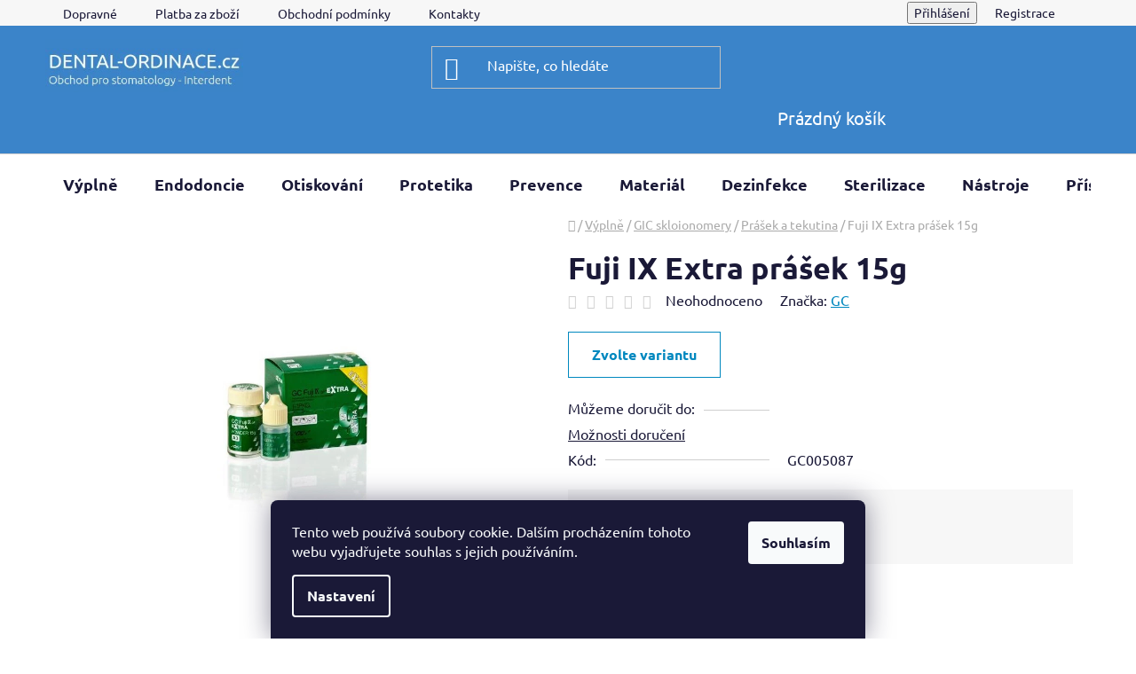

--- FILE ---
content_type: text/html; charset=utf-8
request_url: https://www.dental-ordinace.cz/fuji-ix-extra-prasek-15g/
body_size: 30839
content:
<!doctype html><html lang="cs" dir="ltr" class="header-background-dark external-fonts-loaded"><head><meta charset="utf-8" /><meta name="viewport" content="width=device-width,initial-scale=1" /><title>Fuji IX Extra prášek 15g - Dental-ordinace.cz</title><link rel="preconnect" href="https://cdn.myshoptet.com" /><link rel="dns-prefetch" href="https://cdn.myshoptet.com" /><link rel="preload" href="https://cdn.myshoptet.com/prj/dist/master/cms/libs/jquery/jquery-1.11.3.min.js" as="script" /><link href="https://cdn.myshoptet.com/prj/dist/master/cms/templates/frontend_templates/shared/css/font-face/ubuntu.css" rel="stylesheet"><link href="https://cdn.myshoptet.com/prj/dist/master/shop/dist/font-shoptet-13.css.3c47e30adfa2e9e2683b.css" rel="stylesheet"><script>
dataLayer = [];
dataLayer.push({'shoptet' : {
    "pageId": 959,
    "pageType": "productDetail",
    "currency": "CZK",
    "currencyInfo": {
        "decimalSeparator": ",",
        "exchangeRate": 1,
        "priceDecimalPlaces": 0,
        "symbol": "K\u010d",
        "symbolLeft": 0,
        "thousandSeparator": " "
    },
    "language": "cs",
    "projectId": 125037,
    "product": {
        "id": 59,
        "guid": "fef4cbdb-b218-11e6-968a-0cc47a6c92bc",
        "hasVariants": true,
        "codes": [
            {
                "code": "GC005087"
            },
            {
                "code": "GC005088"
            },
            {
                "code": "GC005089"
            },
            {
                "code": "GC005091"
            },
            {
                "code": "GC005092"
            },
            {
                "code": "GC005093"
            }
        ],
        "name": "Fuji IX Extra pr\u00e1\u0161ek 15g",
        "appendix": "",
        "weight": 0,
        "manufacturer": "GC",
        "manufacturerGuid": "1EF53324B0716392875FDA0BA3DED3EE",
        "currentCategory": "V\u00fdpln\u011b | GIC skloionomery | Pr\u00e1\u0161ek a tekutina",
        "currentCategoryGuid": "62efb894-6cce-11e9-a065-0cc47a6c92bc",
        "defaultCategory": "V\u00fdpln\u011b | GIC skloionomery | Pr\u00e1\u0161ek a tekutina",
        "defaultCategoryGuid": "62efb894-6cce-11e9-a065-0cc47a6c92bc",
        "currency": "CZK",
        "priceWithVat": 2057
    },
    "stocks": [
        {
            "id": "ext",
            "title": "Sklad",
            "isDeliveryPoint": 0,
            "visibleOnEshop": 1
        }
    ],
    "cartInfo": {
        "id": null,
        "freeShipping": false,
        "freeShippingFrom": 1999,
        "leftToFreeGift": {
            "formattedPrice": "0 K\u010d",
            "priceLeft": 0
        },
        "freeGift": false,
        "leftToFreeShipping": {
            "priceLeft": 1999,
            "dependOnRegion": 0,
            "formattedPrice": "1 999 K\u010d"
        },
        "discountCoupon": [],
        "getNoBillingShippingPrice": {
            "withoutVat": 0,
            "vat": 0,
            "withVat": 0
        },
        "cartItems": [],
        "taxMode": "ORDINARY"
    },
    "cart": [],
    "customer": {
        "priceRatio": 1,
        "priceListId": 1,
        "groupId": null,
        "registered": false,
        "mainAccount": false
    }
}});
dataLayer.push({'cookie_consent' : {
    "marketing": "denied",
    "analytics": "denied"
}});
document.addEventListener('DOMContentLoaded', function() {
    shoptet.consent.onAccept(function(agreements) {
        if (agreements.length == 0) {
            return;
        }
        dataLayer.push({
            'cookie_consent' : {
                'marketing' : (agreements.includes(shoptet.config.cookiesConsentOptPersonalisation)
                    ? 'granted' : 'denied'),
                'analytics': (agreements.includes(shoptet.config.cookiesConsentOptAnalytics)
                    ? 'granted' : 'denied')
            },
            'event': 'cookie_consent'
        });
    });
});
</script>
<meta property="og:type" content="website"><meta property="og:site_name" content="dental-ordinace.cz"><meta property="og:url" content="https://www.dental-ordinace.cz/fuji-ix-extra-prasek-15g/"><meta property="og:title" content="Fuji IX Extra prášek 15g - Dental-ordinace.cz"><meta name="author" content="Dental-ordinace.cz"><meta name="web_author" content="Shoptet.cz"><meta name="dcterms.rightsHolder" content="www.dental-ordinace.cz"><meta name="robots" content="index,follow"><meta property="og:image" content="https://cdn.myshoptet.com/usr/www.dental-ordinace.cz/user/shop/big/59_fuji-ix-extra-pr-51695430f1285.jpg?6592d252"><meta property="product:price:amount" content="2057"><meta property="product:price:currency" content="CZK"><style>:root {--color-primary: #0088bf;--color-primary-h: 197;--color-primary-s: 100%;--color-primary-l: 37%;--color-primary-hover: #0077a6;--color-primary-hover-h: 197;--color-primary-hover-s: 100%;--color-primary-hover-l: 33%;--color-secondary: #94bd23;--color-secondary-h: 76;--color-secondary-s: 69%;--color-secondary-l: 44%;--color-secondary-hover: #3b84c9;--color-secondary-hover-h: 209;--color-secondary-hover-s: 57%;--color-secondary-hover-l: 51%;--color-tertiary: #0077a6;--color-tertiary-h: 197;--color-tertiary-s: 100%;--color-tertiary-l: 33%;--color-tertiary-hover: #0088bf;--color-tertiary-hover-h: 197;--color-tertiary-hover-s: 100%;--color-tertiary-hover-l: 37%;--color-header-background: #3b84c9;--template-font: "Ubuntu";--template-headings-font: "Ubuntu";--header-background-url: url("[data-uri]");--cookies-notice-background: #1A1937;--cookies-notice-color: #F8FAFB;--cookies-notice-button-hover: #f5f5f5;--cookies-notice-link-hover: #27263f;--templates-update-management-preview-mode-content: "Náhled aktualizací šablony je aktivní pro váš prohlížeč."}</style>
    
    <link href="https://cdn.myshoptet.com/prj/dist/master/shop/dist/main-13.less.fdb02770e668ba5a70b5.css" rel="stylesheet" />
            <link href="https://cdn.myshoptet.com/prj/dist/master/shop/dist/mobile-header-v1-13.less.629f2f48911e67d0188c.css" rel="stylesheet" />
    
    <script>var shoptet = shoptet || {};</script>
    <script src="https://cdn.myshoptet.com/prj/dist/master/shop/dist/main-3g-header.js.05f199e7fd2450312de2.js"></script>
<!-- User include --><!-- api 498(150) html code header -->
<script async src="https://scripts.luigisbox.tech/LBX-320709.js"></script><script type="text/javascript">const isPlpEnabled = sessionStorage.getItem('lbPlpEnabled') === 'true';if (isPlpEnabled) {const style = document.createElement("style");style.type = "text/css";style.id = "lb-plp-style";style.textContent = `body.type-category #content-wrapper,body.type-search #content-wrapper,body.type-category #content,body.type-search #content,body.type-category #content-in,body.type-search #content-in,body.type-category #main-in,body.type-search #main-in {min-height: 100vh;}body.type-category #content-wrapper > *,body.type-search #content-wrapper > *,body.type-category #content > *,body.type-search #content > *,body.type-category #content-in > *,body.type-search #content-in > *,body.type-category #main-in > *,body.type-search #main-in > * {display: none;}`;document.head.appendChild(style);}</script>
<!-- project html code header -->
<style type="text/css">#menu li a {padding-left: 5px; padding-right: 5px; }</style>
<!-- /User include --><link rel="shortcut icon" href="/favicon.ico" type="image/x-icon" /><link rel="canonical" href="https://www.dental-ordinace.cz/fuji-ix-extra-prasek-15g/" />    <script>
        var _hwq = _hwq || [];
        _hwq.push(['setKey', 'BFC739B2F4D97F1011F58A9C8FB5E916']);
        _hwq.push(['setTopPos', '200']);
        _hwq.push(['showWidget', '22']);
        (function() {
            var ho = document.createElement('script');
            ho.src = 'https://cz.im9.cz/direct/i/gjs.php?n=wdgt&sak=BFC739B2F4D97F1011F58A9C8FB5E916';
            var s = document.getElementsByTagName('script')[0]; s.parentNode.insertBefore(ho, s);
        })();
    </script>
<style>/* custom background */@media (min-width: 992px) {body {background-position: top center;background-repeat: no-repeat;background-attachment: fixed;}}</style>    <!-- Global site tag (gtag.js) - Google Analytics -->
    <script async src="https://www.googletagmanager.com/gtag/js?id=G-FJ3DJYE7GN"></script>
    <script>
        
        window.dataLayer = window.dataLayer || [];
        function gtag(){dataLayer.push(arguments);}
        

                    console.debug('default consent data');

            gtag('consent', 'default', {"ad_storage":"denied","analytics_storage":"denied","ad_user_data":"denied","ad_personalization":"denied","wait_for_update":500});
            dataLayer.push({
                'event': 'default_consent'
            });
        
        gtag('js', new Date());

        
                gtag('config', 'G-FJ3DJYE7GN', {"groups":"GA4","send_page_view":false,"content_group":"productDetail","currency":"CZK","page_language":"cs"});
        
                gtag('config', 'AW-958691488');
        
        
        
        
        
                    gtag('event', 'page_view', {"send_to":"GA4","page_language":"cs","content_group":"productDetail","currency":"CZK"});
        
                gtag('set', 'currency', 'CZK');

        gtag('event', 'view_item', {
            "send_to": "UA",
            "items": [
                {
                    "id": "GC005087",
                    "name": "Fuji IX Extra pr\u00e1\u0161ek 15g",
                    "category": "V\u00fdpln\u011b \/ GIC skloionomery \/ Pr\u00e1\u0161ek a tekutina",
                                        "brand": "GC",
                                                            "variant": "V\u00fdb\u011br odst\u00ednu:: A2",
                                        "price": 1837
                }
            ]
        });
        
        
        
        
        
                    gtag('event', 'view_item', {"send_to":"GA4","page_language":"cs","content_group":"productDetail","value":1837,"currency":"CZK","items":[{"item_id":"GC005087","item_name":"Fuji IX Extra pr\u00e1\u0161ek 15g","item_brand":"GC","item_category":"V\u00fdpln\u011b","item_category2":"GIC skloionomery","item_category3":"Pr\u00e1\u0161ek a tekutina","item_variant":"GC005087~V\u00fdb\u011br odst\u00ednu:: A2","price":1837,"quantity":1,"index":0}]});
        
        
        
        
        
        
        
        document.addEventListener('DOMContentLoaded', function() {
            if (typeof shoptet.tracking !== 'undefined') {
                for (var id in shoptet.tracking.bannersList) {
                    gtag('event', 'view_promotion', {
                        "send_to": "UA",
                        "promotions": [
                            {
                                "id": shoptet.tracking.bannersList[id].id,
                                "name": shoptet.tracking.bannersList[id].name,
                                "position": shoptet.tracking.bannersList[id].position
                            }
                        ]
                    });
                }
            }

            shoptet.consent.onAccept(function(agreements) {
                if (agreements.length !== 0) {
                    console.debug('gtag consent accept');
                    var gtagConsentPayload =  {
                        'ad_storage': agreements.includes(shoptet.config.cookiesConsentOptPersonalisation)
                            ? 'granted' : 'denied',
                        'analytics_storage': agreements.includes(shoptet.config.cookiesConsentOptAnalytics)
                            ? 'granted' : 'denied',
                                                                                                'ad_user_data': agreements.includes(shoptet.config.cookiesConsentOptPersonalisation)
                            ? 'granted' : 'denied',
                        'ad_personalization': agreements.includes(shoptet.config.cookiesConsentOptPersonalisation)
                            ? 'granted' : 'denied',
                        };
                    console.debug('update consent data', gtagConsentPayload);
                    gtag('consent', 'update', gtagConsentPayload);
                    dataLayer.push(
                        { 'event': 'update_consent' }
                    );
                }
            });
        });
    </script>
<script>
    (function(t, r, a, c, k, i, n, g) { t['ROIDataObject'] = k;
    t[k]=t[k]||function(){ (t[k].q=t[k].q||[]).push(arguments) },t[k].c=i;n=r.createElement(a),
    g=r.getElementsByTagName(a)[0];n.async=1;n.src=c;g.parentNode.insertBefore(n,g)
    })(window, document, 'script', '//www.heureka.cz/ocm/sdk.js?source=shoptet&version=2&page=product_detail', 'heureka', 'cz');

    heureka('set_user_consent', 0);
</script>
</head><body class="desktop id-959 in-prasek-a-tekutina template-13 type-product type-detail one-column-body columns-3 smart-labels-active ums_forms_redesign--off ums_a11y_category_page--on ums_discussion_rating_forms--off ums_flags_display_unification--on ums_a11y_login--on mobile-header-version-1"><noscript>
    <style>
        #header {
            padding-top: 0;
            position: relative !important;
            top: 0;
        }
        .header-navigation {
            position: relative !important;
        }
        .overall-wrapper {
            margin: 0 !important;
        }
        body:not(.ready) {
            visibility: visible !important;
        }
    </style>
    <div class="no-javascript">
        <div class="no-javascript__title">Musíte změnit nastavení vašeho prohlížeče</div>
        <div class="no-javascript__text">Podívejte se na: <a href="https://www.google.com/support/bin/answer.py?answer=23852">Jak povolit JavaScript ve vašem prohlížeči</a>.</div>
        <div class="no-javascript__text">Pokud používáte software na blokování reklam, může být nutné povolit JavaScript z této stránky.</div>
        <div class="no-javascript__text">Děkujeme.</div>
    </div>
</noscript>

        <div id="fb-root"></div>
        <script>
            window.fbAsyncInit = function() {
                FB.init({
//                    appId            : 'your-app-id',
                    autoLogAppEvents : true,
                    xfbml            : true,
                    version          : 'v19.0'
                });
            };
        </script>
        <script async defer crossorigin="anonymous" src="https://connect.facebook.net/cs_CZ/sdk.js"></script>    <div class="siteCookies siteCookies--bottom siteCookies--dark js-siteCookies" role="dialog" data-testid="cookiesPopup" data-nosnippet>
        <div class="siteCookies__form">
            <div class="siteCookies__content">
                <div class="siteCookies__text">
                    Tento web používá soubory cookie. Dalším procházením tohoto webu vyjadřujete souhlas s jejich používáním.
                </div>
                <p class="siteCookies__links">
                    <button class="siteCookies__link js-cookies-settings" aria-label="Nastavení cookies" data-testid="cookiesSettings">Nastavení</button>
                </p>
            </div>
            <div class="siteCookies__buttonWrap">
                                <button class="siteCookies__button js-cookiesConsentSubmit" value="all" aria-label="Přijmout cookies" data-testid="buttonCookiesAccept">Souhlasím</button>
            </div>
        </div>
        <script>
            document.addEventListener("DOMContentLoaded", () => {
                const siteCookies = document.querySelector('.js-siteCookies');
                document.addEventListener("scroll", shoptet.common.throttle(() => {
                    const st = document.documentElement.scrollTop;
                    if (st > 1) {
                        siteCookies.classList.add('siteCookies--scrolled');
                    } else {
                        siteCookies.classList.remove('siteCookies--scrolled');
                    }
                }, 100));
            });
        </script>
    </div>
<a href="#content" class="skip-link sr-only">Přejít na obsah</a><div class="overall-wrapper"><div class="user-action"><div class="container">
    <div class="user-action-in">
                    <div id="login" class="user-action-login popup-widget login-widget" role="dialog" aria-labelledby="loginHeading">
        <div class="popup-widget-inner">
                            <h2 id="loginHeading">Přihlášení k vašemu účtu</h2><div id="customerLogin"><form action="/action/Customer/Login/" method="post" id="formLoginIncluded" class="csrf-enabled formLogin" data-testid="formLogin"><input type="hidden" name="referer" value="" /><div class="form-group"><div class="input-wrapper email js-validated-element-wrapper no-label"><input type="email" name="email" class="form-control" autofocus placeholder="E-mailová adresa (např. jan@novak.cz)" data-testid="inputEmail" autocomplete="email" required /></div></div><div class="form-group"><div class="input-wrapper password js-validated-element-wrapper no-label"><input type="password" name="password" class="form-control" placeholder="Heslo" data-testid="inputPassword" autocomplete="current-password" required /><span class="no-display">Nemůžete vyplnit toto pole</span><input type="text" name="surname" value="" class="no-display" /></div></div><div class="form-group"><div class="login-wrapper"><button type="submit" class="btn btn-secondary btn-text btn-login" data-testid="buttonSubmit">Přihlásit se</button><div class="password-helper"><a href="/registrace/" data-testid="signup" rel="nofollow">Nová registrace</a><a href="/klient/zapomenute-heslo/" rel="nofollow">Zapomenuté heslo</a></div></div></div></form>
</div>                    </div>
    </div>

                <div id="cart-widget" class="user-action-cart popup-widget cart-widget loader-wrapper" data-testid="popupCartWidget" role="dialog" aria-hidden="true">
            <div class="popup-widget-inner cart-widget-inner place-cart-here">
                <div class="loader-overlay">
                    <div class="loader"></div>
                </div>
            </div>
        </div>
    </div>
</div>
</div><div class="top-navigation-bar" data-testid="topNavigationBar">

    <div class="container">

                            <div class="top-navigation-menu">
                <ul class="top-navigation-bar-menu">
                                            <li class="top-navigation-menu-item-755">
                            <a href="/dopravne-a-balne/" title="Dopravné" target="blank">Dopravné</a>
                        </li>
                                            <li class="top-navigation-menu-item-1211">
                            <a href="/platba-za-zbozi/" title="Platba za zboží" target="blank">Platba za zboží</a>
                        </li>
                                            <li class="top-navigation-menu-item-39">
                            <a href="/obchodni-podminky/" title="Obchodní podmínky" target="blank">Obchodní podmínky</a>
                        </li>
                                            <li class="top-navigation-menu-item-29">
                            <a href="/kontakty/" title="Kontakty">Kontakty</a>
                        </li>
                                    </ul>
                <div class="top-navigation-menu-trigger">Více</div>
                <ul class="top-navigation-bar-menu-helper"></ul>
            </div>
        
        <div class="top-navigation-tools">
                        <button class="top-nav-button top-nav-button-login toggle-window" type="button" data-target="login" aria-haspopup="dialog" aria-controls="login" aria-expanded="false" data-testid="signin"><span>Přihlášení</span></button>
    <a href="/registrace/" class="top-nav-button top-nav-button-register" data-testid="headerSignup">Registrace</a>
        </div>

    </div>

</div>
<header id="header">
        <div class="header-top">
            <div class="container navigation-wrapper header-top-wrapper">
                <div class="site-name"><a href="/" data-testid="linkWebsiteLogo"><img src="https://cdn.myshoptet.com/usr/www.dental-ordinace.cz/user/logos/logo_24-1.jpg" alt="Dental-ordinace.cz" fetchpriority="low" /></a></div>                <div class="search" itemscope itemtype="https://schema.org/WebSite">
                    <meta itemprop="headline" content="Prášek a tekutina"/><meta itemprop="url" content="https://www.dental-ordinace.cz"/>                    <form action="/action/ProductSearch/prepareString/" method="post"
    id="formSearchForm" class="search-form compact-form js-search-main"
    itemprop="potentialAction" itemscope itemtype="https://schema.org/SearchAction" data-testid="searchForm">
    <fieldset>
        <meta itemprop="target"
            content="https://www.dental-ordinace.cz/vyhledavani/?string={string}"/>
        <input type="hidden" name="language" value="cs"/>
        
            
    <span class="search-input-icon" aria-hidden="true"></span>

<input
    type="search"
    name="string"
        class="query-input form-control search-input js-search-input"
    placeholder="Napište, co hledáte"
    autocomplete="off"
    required
    itemprop="query-input"
    aria-label="Vyhledávání"
    data-testid="searchInput"
>
            <button type="submit" class="btn btn-default search-button" data-testid="searchBtn">Hledat</button>
        
    </fieldset>
</form>
                </div>
                <div class="navigation-buttons">
                    <a href="#" class="toggle-window" data-target="search" data-testid="linkSearchIcon"><span class="sr-only">Hledat</span></a>
                        
    <a href="/kosik/" class="btn btn-icon toggle-window cart-count" data-target="cart" data-hover="true" data-redirect="true" data-testid="headerCart" rel="nofollow" aria-haspopup="dialog" aria-expanded="false" aria-controls="cart-widget">
        
                <span class="sr-only">Nákupní košík</span>
        
            <span class="cart-price visible-lg-inline-block" data-testid="headerCartPrice">
                                    Prázdný košík                            </span>
        
    
            </a>
                    <a href="#" class="toggle-window" data-target="navigation" data-testid="hamburgerMenu"></a>
                </div>
            </div>
        </div>
        <div class="header-bottom">
            <div class="container navigation-wrapper header-bottom-wrapper js-navigation-container">
                <nav id="navigation" aria-label="Hlavní menu" data-collapsible="true"><div class="navigation-in menu"><ul class="menu-level-1" role="menubar" data-testid="headerMenuItems"><li class="menu-item-770 ext" role="none"><a href="/vyplne/" data-testid="headerMenuItem" role="menuitem" aria-haspopup="true" aria-expanded="false"><b>Výplně</b><span class="submenu-arrow"></span></a><ul class="menu-level-2" aria-label="Výplně" tabindex="-1" role="menu"><li class="menu-item-1028" role="none"><a href="/provizorni-cementy/" class="menu-image" data-testid="headerMenuItem" tabindex="-1" aria-hidden="true"><img src="data:image/svg+xml,%3Csvg%20width%3D%22140%22%20height%3D%22100%22%20xmlns%3D%22http%3A%2F%2Fwww.w3.org%2F2000%2Fsvg%22%3E%3C%2Fsvg%3E" alt="" aria-hidden="true" width="140" height="100"  data-src="https://cdn.myshoptet.com/usr/www.dental-ordinace.cz/user/categories/thumb/coltolsol-f.jpg" fetchpriority="low" /></a><div><a href="/provizorni-cementy/" data-testid="headerMenuItem" role="menuitem"><span>Provizorní cementy</span></a>
                        </div></li><li class="menu-item-1016" role="none"><a href="/cementy-ca-oh-2/" class="menu-image" data-testid="headerMenuItem" tabindex="-1" aria-hidden="true"><img src="data:image/svg+xml,%3Csvg%20width%3D%22140%22%20height%3D%22100%22%20xmlns%3D%22http%3A%2F%2Fwww.w3.org%2F2000%2Fsvg%22%3E%3C%2Fsvg%3E" alt="" aria-hidden="true" width="140" height="100"  data-src="https://cdn.myshoptet.com/usr/www.dental-ordinace.cz/user/categories/thumb/13536-1_calcipast-apikator.jpg" fetchpriority="low" /></a><div><a href="/cementy-ca-oh-2/" data-testid="headerMenuItem" role="menuitem"><span>Cementy CA(OH)2</span></a>
                        </div></li><li class="menu-item-911" role="none"><a href="/podlozkove-cementy/" class="menu-image" data-testid="headerMenuItem" tabindex="-1" aria-hidden="true"><img src="data:image/svg+xml,%3Csvg%20width%3D%22140%22%20height%3D%22100%22%20xmlns%3D%22http%3A%2F%2Fwww.w3.org%2F2000%2Fsvg%22%3E%3C%2Fsvg%3E" alt="" aria-hidden="true" width="140" height="100"  data-src="https://cdn.myshoptet.com/usr/www.dental-ordinace.cz/user/categories/thumb/10130_ionosit-syringe.jpg" fetchpriority="low" /></a><div><a href="/podlozkove-cementy/" data-testid="headerMenuItem" role="menuitem"><span>Podložkové cementy</span></a>
                        </div></li><li class="menu-item-839" role="none"><a href="/amalgam/" class="menu-image" data-testid="headerMenuItem" tabindex="-1" aria-hidden="true"><img src="data:image/svg+xml,%3Csvg%20width%3D%22140%22%20height%3D%22100%22%20xmlns%3D%22http%3A%2F%2Fwww.w3.org%2F2000%2Fsvg%22%3E%3C%2Fsvg%3E" alt="" aria-hidden="true" width="140" height="100"  data-src="https://cdn.myshoptet.com/usr/www.dental-ordinace.cz/user/categories/thumb/8354_amalgam-permite-50-kapsli.jpg" fetchpriority="low" /></a><div><a href="/amalgam/" data-testid="headerMenuItem" role="menuitem"><span>Amalgám</span></a>
                        </div></li><li class="menu-item-773 has-third-level" role="none"><a href="/lc-hmoty/" class="menu-image" data-testid="headerMenuItem" tabindex="-1" aria-hidden="true"><img src="data:image/svg+xml,%3Csvg%20width%3D%22140%22%20height%3D%22100%22%20xmlns%3D%22http%3A%2F%2Fwww.w3.org%2F2000%2Fsvg%22%3E%3C%2Fsvg%3E" alt="" aria-hidden="true" width="140" height="100"  data-src="https://cdn.myshoptet.com/usr/www.dental-ordinace.cz/user/categories/thumb/5252_essentia-v.jpg" fetchpriority="low" /></a><div><a href="/lc-hmoty/" data-testid="headerMenuItem" role="menuitem"><span>LC hmoty</span></a>
                                                    <ul class="menu-level-3" role="menu">
                                                                    <li class="menu-item-806" role="none">
                                        <a href="/lc-hmoty-flow/" data-testid="headerMenuItem" role="menuitem">
                                            LC hmoty Flow</a>,                                    </li>
                                                                    <li class="menu-item-1349" role="none">
                                        <a href="/bulk/" data-testid="headerMenuItem" role="menuitem">
                                            Světlem tuhnoucí kompozita typu Bulk Fill</a>                                    </li>
                                                            </ul>
                        </div></li><li class="menu-item-779 has-third-level" role="none"><a href="/bondy/" class="menu-image" data-testid="headerMenuItem" tabindex="-1" aria-hidden="true"><img src="data:image/svg+xml,%3Csvg%20width%3D%22140%22%20height%3D%22100%22%20xmlns%3D%22http%3A%2F%2Fwww.w3.org%2F2000%2Fsvg%22%3E%3C%2Fsvg%3E" alt="" aria-hidden="true" width="140" height="100"  data-src="https://cdn.myshoptet.com/usr/www.dental-ordinace.cz/user/categories/thumb/13548-2_scotchbond-universal-plus-lahvicka.jpg" fetchpriority="low" /></a><div><a href="/bondy/" data-testid="headerMenuItem" role="menuitem"><span>Bondy</span></a>
                                                    <ul class="menu-level-3" role="menu">
                                                                    <li class="menu-item-782" role="none">
                                        <a href="/self-etch/" data-testid="headerMenuItem" role="menuitem">
                                            Self Etch</a>,                                    </li>
                                                                    <li class="menu-item-914" role="none">
                                        <a href="/total-etch/" data-testid="headerMenuItem" role="menuitem">
                                            Total Etch</a>,                                    </li>
                                                                    <li class="menu-item-917" role="none">
                                        <a href="/leptadla/" data-testid="headerMenuItem" role="menuitem">
                                            Leptadla</a>                                    </li>
                                                            </ul>
                        </div></li><li class="menu-item-800 has-third-level" role="none"><a href="/gic-skloionomery/" class="menu-image" data-testid="headerMenuItem" tabindex="-1" aria-hidden="true"><img src="data:image/svg+xml,%3Csvg%20width%3D%22140%22%20height%3D%22100%22%20xmlns%3D%22http%3A%2F%2Fwww.w3.org%2F2000%2Fsvg%22%3E%3C%2Fsvg%3E" alt="" aria-hidden="true" width="140" height="100"  data-src="https://cdn.myshoptet.com/usr/www.dental-ordinace.cz/user/categories/thumb/8471-1_riva-light-cure.jpg" fetchpriority="low" /></a><div><a href="/gic-skloionomery/" data-testid="headerMenuItem" role="menuitem"><span>GIC skloionomery</span></a>
                                                    <ul class="menu-level-3" role="menu">
                                                                    <li class="menu-item-824" role="none">
                                        <a href="/kapslovane/" data-testid="headerMenuItem" role="menuitem">
                                            Kapslované</a>,                                    </li>
                                                                    <li class="menu-item-959" role="none">
                                        <a href="/prasek-a-tekutina/" class="active" data-testid="headerMenuItem" role="menuitem">
                                            Prášek a tekutina</a>,                                    </li>
                                                                    <li class="menu-item-1251" role="none">
                                        <a href="/kondicionery/" data-testid="headerMenuItem" role="menuitem">
                                            Kondicionery</a>,                                    </li>
                                                                    <li class="menu-item-1070" role="none">
                                        <a href="/ochranne-laky/" data-testid="headerMenuItem" role="menuitem">
                                            Ochranné laky</a>                                    </li>
                                                            </ul>
                        </div></li><li class="menu-item-938" role="none"><a href="/sc-hmoty/" class="menu-image" data-testid="headerMenuItem" tabindex="-1" aria-hidden="true"><img src="data:image/svg+xml,%3Csvg%20width%3D%22140%22%20height%3D%22100%22%20xmlns%3D%22http%3A%2F%2Fwww.w3.org%2F2000%2Fsvg%22%3E%3C%2Fsvg%3E" alt="" aria-hidden="true" width="140" height="100"  data-src="https://cdn.myshoptet.com/usr/www.dental-ordinace.cz/user/categories/thumb/stela_carusel.jpg" fetchpriority="low" /></a><div><a href="/sc-hmoty/" data-testid="headerMenuItem" role="menuitem"><span>SC hmoty</span></a>
                        </div></li><li class="menu-item-785 has-third-level" role="none"><a href="/pomucky-pro-vyplne/" class="menu-image" data-testid="headerMenuItem" tabindex="-1" aria-hidden="true"><img src="data:image/svg+xml,%3Csvg%20width%3D%22140%22%20height%3D%22100%22%20xmlns%3D%22http%3A%2F%2Fwww.w3.org%2F2000%2Fsvg%22%3E%3C%2Fsvg%3E" alt="" aria-hidden="true" width="140" height="100"  data-src="https://cdn.myshoptet.com/usr/www.dental-ordinace.cz/user/categories/thumb/pointsvel.jpg" fetchpriority="low" /></a><div><a href="/pomucky-pro-vyplne/" data-testid="headerMenuItem" role="menuitem"><span>Pomůcky pro výplně</span></a>
                                                    <ul class="menu-level-3" role="menu">
                                                                    <li class="menu-item-1187" role="none">
                                        <a href="/aplikacni-kanyly/" data-testid="headerMenuItem" role="menuitem">
                                            Aplikační kanyly</a>,                                    </li>
                                                                    <li class="menu-item-788" role="none">
                                        <a href="/aplikace-a-michani/" data-testid="headerMenuItem" role="menuitem">
                                            Aplikace a míchání</a>,                                    </li>
                                                                    <li class="menu-item-854" role="none">
                                        <a href="/uprava-a-lesteni/" data-testid="headerMenuItem" role="menuitem">
                                            Úprava a leštění</a>,                                    </li>
                                                                    <li class="menu-item-857" role="none">
                                        <a href="/klinky/" data-testid="headerMenuItem" role="menuitem">
                                            Klínky</a>,                                    </li>
                                                                    <li class="menu-item-890" role="none">
                                        <a href="/matrice-transparentni/" data-testid="headerMenuItem" role="menuitem">
                                            Matrice transparentní</a>,                                    </li>
                                                                    <li class="menu-item-1103" role="none">
                                        <a href="/matrice-kovove/" data-testid="headerMenuItem" role="menuitem">
                                            Matrice kovové</a>,                                    </li>
                                                                    <li class="menu-item-1130" role="none">
                                        <a href="/napinace-matric/" data-testid="headerMenuItem" role="menuitem">
                                            Napínače matric</a>,                                    </li>
                                                                    <li class="menu-item-1174" role="none">
                                        <a href="/chladici-spreje/" data-testid="headerMenuItem" role="menuitem">
                                            Chladící spreje</a>,                                    </li>
                                                                    <li class="menu-item-962" role="none">
                                        <a href="/artikulace/" data-testid="headerMenuItem" role="menuitem">
                                            Artikulace</a>,                                    </li>
                                                                    <li class="menu-item-1067" role="none">
                                        <a href="/kofferdam/" data-testid="headerMenuItem" role="menuitem">
                                            Kofferdam</a>,                                    </li>
                                                                    <li class="menu-item-1163" role="none">
                                        <a href="/retraktory/" data-testid="headerMenuItem" role="menuitem">
                                            Retraktory</a>,                                    </li>
                                                                    <li class="menu-item-1375" role="none">
                                        <a href="/vorniky-odstinu/" data-testid="headerMenuItem" role="menuitem">
                                            Vzorníky odstínů</a>                                    </li>
                                                            </ul>
                        </div></li></ul></li>
<li class="menu-item-872 ext" role="none"><a href="/endo/" data-testid="headerMenuItem" role="menuitem" aria-haspopup="true" aria-expanded="false"><b>Endodoncie</b><span class="submenu-arrow"></span></a><ul class="menu-level-2" aria-label="Endodoncie" tabindex="-1" role="menu"><li class="menu-item-1013" role="none"><a href="/endo-nastroje-rucni/" class="menu-image" data-testid="headerMenuItem" tabindex="-1" aria-hidden="true"><img src="data:image/svg+xml,%3Csvg%20width%3D%22140%22%20height%3D%22100%22%20xmlns%3D%22http%3A%2F%2Fwww.w3.org%2F2000%2Fsvg%22%3E%3C%2Fsvg%3E" alt="" aria-hidden="true" width="140" height="100"  data-src="https://cdn.myshoptet.com/usr/www.dental-ordinace.cz/user/categories/thumb/emdo_n__stroje.jpg" fetchpriority="low" /></a><div><a href="/endo-nastroje-rucni/" data-testid="headerMenuItem" role="menuitem"><span>Endo nástroje ruční</span></a>
                        </div></li><li class="menu-item-1031" role="none"><a href="/endo-nastroje-strojni/" class="menu-image" data-testid="headerMenuItem" tabindex="-1" aria-hidden="true"><img src="data:image/svg+xml,%3Csvg%20width%3D%22140%22%20height%3D%22100%22%20xmlns%3D%22http%3A%2F%2Fwww.w3.org%2F2000%2Fsvg%22%3E%3C%2Fsvg%3E" alt="" aria-hidden="true" width="140" height="100"  data-src="https://cdn.myshoptet.com/usr/www.dental-ordinace.cz/user/categories/thumb/r40.jpg" fetchpriority="low" /></a><div><a href="/endo-nastroje-strojni/" data-testid="headerMenuItem" role="menuitem"><span>Endo nástroje strojní</span></a>
                        </div></li><li class="menu-item-1037" role="none"><a href="/endo-pomucky/" class="menu-image" data-testid="headerMenuItem" tabindex="-1" aria-hidden="true"><img src="data:image/svg+xml,%3Csvg%20width%3D%22140%22%20height%3D%22100%22%20xmlns%3D%22http%3A%2F%2Fwww.w3.org%2F2000%2Fsvg%22%3E%3C%2Fsvg%3E" alt="" aria-hidden="true" width="140" height="100"  data-src="https://cdn.myshoptet.com/usr/www.dental-ordinace.cz/user/categories/thumb/vdw950.jpg" fetchpriority="low" /></a><div><a href="/endo-pomucky/" data-testid="headerMenuItem" role="menuitem"><span>Endo pomůcky</span></a>
                        </div></li><li class="menu-item-845" role="none"><a href="/korenove-vyplne/" class="menu-image" data-testid="headerMenuItem" tabindex="-1" aria-hidden="true"><img src="data:image/svg+xml,%3Csvg%20width%3D%22140%22%20height%3D%22100%22%20xmlns%3D%22http%3A%2F%2Fwww.w3.org%2F2000%2Fsvg%22%3E%3C%2Fsvg%3E" alt="" aria-hidden="true" width="140" height="100"  data-src="https://cdn.myshoptet.com/usr/www.dental-ordinace.cz/user/categories/thumb/ah-plus-bioceramic-sealer.jpg" fetchpriority="low" /></a><div><a href="/korenove-vyplne/" data-testid="headerMenuItem" role="menuitem"><span>Kořenové výplně</span></a>
                        </div></li><li class="menu-item-1019" role="none"><a href="/vyplachy/" class="menu-image" data-testid="headerMenuItem" tabindex="-1" aria-hidden="true"><img src="data:image/svg+xml,%3Csvg%20width%3D%22140%22%20height%3D%22100%22%20xmlns%3D%22http%3A%2F%2Fwww.w3.org%2F2000%2Fsvg%22%3E%3C%2Fsvg%3E" alt="" aria-hidden="true" width="140" height="100"  data-src="https://cdn.myshoptet.com/usr/www.dental-ordinace.cz/user/categories/thumb/edta_18_.jpg" fetchpriority="low" /></a><div><a href="/vyplachy/" data-testid="headerMenuItem" role="menuitem"><span>Výplachy</span></a>
                        </div></li><li class="menu-item-1022" role="none"><a href="/endo-kanyly/" class="menu-image" data-testid="headerMenuItem" tabindex="-1" aria-hidden="true"><img src="data:image/svg+xml,%3Csvg%20width%3D%22140%22%20height%3D%22100%22%20xmlns%3D%22http%3A%2F%2Fwww.w3.org%2F2000%2Fsvg%22%3E%3C%2Fsvg%3E" alt="" aria-hidden="true" width="140" height="100"  data-src="https://cdn.myshoptet.com/usr/www.dental-ordinace.cz/user/categories/thumb/10394_aplikacni-kanyly-typ-41-pac-gb-1.jpg" fetchpriority="low" /></a><div><a href="/endo-kanyly/" data-testid="headerMenuItem" role="menuitem"><span>Endo kanyly a stříkačky</span></a>
                        </div></li><li class="menu-item-887" role="none"><a href="/gutapercove-a-papirove-cepy/" class="menu-image" data-testid="headerMenuItem" tabindex="-1" aria-hidden="true"><img src="data:image/svg+xml,%3Csvg%20width%3D%22140%22%20height%3D%22100%22%20xmlns%3D%22http%3A%2F%2Fwww.w3.org%2F2000%2Fsvg%22%3E%3C%2Fsvg%3E" alt="" aria-hidden="true" width="140" height="100"  data-src="https://cdn.myshoptet.com/usr/www.dental-ordinace.cz/user/categories/thumb/9498_guttapercha-diadent.jpg" fetchpriority="low" /></a><div><a href="/gutapercove-a-papirove-cepy/" data-testid="headerMenuItem" role="menuitem"><span>Gutaperčové a papírové čepy</span></a>
                        </div></li><li class="menu-item-875" role="none"><a href="/korenove-cepy/" class="menu-image" data-testid="headerMenuItem" tabindex="-1" aria-hidden="true"><img src="data:image/svg+xml,%3Csvg%20width%3D%22140%22%20height%3D%22100%22%20xmlns%3D%22http%3A%2F%2Fwww.w3.org%2F2000%2Fsvg%22%3E%3C%2Fsvg%3E" alt="" aria-hidden="true" width="140" height="100"  data-src="https://cdn.myshoptet.com/usr/www.dental-ordinace.cz/user/categories/thumb/feeber-set.jpg" fetchpriority="low" /></a><div><a href="/korenove-cepy/" data-testid="headerMenuItem" role="menuitem"><span>Kořenové čepy</span></a>
                        </div></li><li class="menu-item-1004" role="none"><a href="/postendodonticke-systemy/" class="menu-image" data-testid="headerMenuItem" tabindex="-1" aria-hidden="true"><img src="data:image/svg+xml,%3Csvg%20width%3D%22140%22%20height%3D%22100%22%20xmlns%3D%22http%3A%2F%2Fwww.w3.org%2F2000%2Fsvg%22%3E%3C%2Fsvg%3E" alt="" aria-hidden="true" width="140" height="100"  data-src="https://cdn.myshoptet.com/usr/www.dental-ordinace.cz/user/categories/thumb/relyx-fiber-post-4ae85b84a0df2.jpg" fetchpriority="low" /></a><div><a href="/postendodonticke-systemy/" data-testid="headerMenuItem" role="menuitem"><span>Postendodontické systémy</span></a>
                        </div></li></ul></li>
<li class="menu-item-818 ext" role="none"><a href="/otiskovani/" data-testid="headerMenuItem" role="menuitem" aria-haspopup="true" aria-expanded="false"><b>Otiskování</b><span class="submenu-arrow"></span></a><ul class="menu-level-2" aria-label="Otiskování" tabindex="-1" role="menu"><li class="menu-item-821" role="none"><a href="/alginaty/" class="menu-image" data-testid="headerMenuItem" tabindex="-1" aria-hidden="true"><img src="data:image/svg+xml,%3Csvg%20width%3D%22140%22%20height%3D%22100%22%20xmlns%3D%22http%3A%2F%2Fwww.w3.org%2F2000%2Fsvg%22%3E%3C%2Fsvg%3E" alt="" aria-hidden="true" width="140" height="100"  data-src="https://cdn.myshoptet.com/usr/www.dental-ordinace.cz/user/categories/thumb/hydrogum-5.jpg" fetchpriority="low" /></a><div><a href="/alginaty/" data-testid="headerMenuItem" role="menuitem"><span>Alginátové otiskovací hmoty</span></a>
                        </div></li><li class="menu-item-878" role="none"><a href="/c-silikony/" class="menu-image" data-testid="headerMenuItem" tabindex="-1" aria-hidden="true"><img src="data:image/svg+xml,%3Csvg%20width%3D%22140%22%20height%3D%22100%22%20xmlns%3D%22http%3A%2F%2Fwww.w3.org%2F2000%2Fsvg%22%3E%3C%2Fsvg%3E" alt="" aria-hidden="true" width="140" height="100"  data-src="https://cdn.myshoptet.com/usr/www.dental-ordinace.cz/user/categories/thumb/speedex.jpg" fetchpriority="low" /></a><div><a href="/c-silikony/" data-testid="headerMenuItem" role="menuitem"><span>C-silikony</span></a>
                        </div></li><li class="menu-item-848" role="none"><a href="/a-silikony/" class="menu-image" data-testid="headerMenuItem" tabindex="-1" aria-hidden="true"><img src="data:image/svg+xml,%3Csvg%20width%3D%22140%22%20height%3D%22100%22%20xmlns%3D%22http%3A%2F%2Fwww.w3.org%2F2000%2Fsvg%22%3E%3C%2Fsvg%3E" alt="" aria-hidden="true" width="140" height="100"  data-src="https://cdn.myshoptet.com/usr/www.dental-ordinace.cz/user/categories/thumb/elitehd_l_c203030.jpg" fetchpriority="low" /></a><div><a href="/a-silikony/" data-testid="headerMenuItem" role="menuitem"><span>A-silikony</span></a>
                        </div></li><li class="menu-item-1127" role="none"><a href="/polyethery/" class="menu-image" data-testid="headerMenuItem" tabindex="-1" aria-hidden="true"><img src="data:image/svg+xml,%3Csvg%20width%3D%22140%22%20height%3D%22100%22%20xmlns%3D%22http%3A%2F%2Fwww.w3.org%2F2000%2Fsvg%22%3E%3C%2Fsvg%3E" alt="" aria-hidden="true" width="140" height="100"  data-src="https://cdn.myshoptet.com/usr/www.dental-ordinace.cz/user/categories/thumb/monophase-300ml-51ebe7c68f95f.jpg" fetchpriority="low" /></a><div><a href="/polyethery/" data-testid="headerMenuItem" role="menuitem"><span>Polyethery</span></a>
                        </div></li><li class="menu-item-1279" role="none"><a href="/ostatni-ofiskovaci-hmoty/" class="menu-image" data-testid="headerMenuItem" tabindex="-1" aria-hidden="true"><img src="data:image/svg+xml,%3Csvg%20width%3D%22140%22%20height%3D%22100%22%20xmlns%3D%22http%3A%2F%2Fwww.w3.org%2F2000%2Fsvg%22%3E%3C%2Fsvg%3E" alt="" aria-hidden="true" width="140" height="100"  data-src="https://cdn.myshoptet.com/usr/www.dental-ordinace.cz/user/categories/thumb/3158_ceradent.jpg" fetchpriority="low" /></a><div><a href="/ostatni-ofiskovaci-hmoty/" data-testid="headerMenuItem" role="menuitem"><span>Otiskovací materiály pro registraci skusu.</span></a>
                        </div></li><li class="menu-item-1282" role="none"><a href="/funkcni-otisky/" class="menu-image" data-testid="headerMenuItem" tabindex="-1" aria-hidden="true"><img src="data:image/svg+xml,%3Csvg%20width%3D%22140%22%20height%3D%22100%22%20xmlns%3D%22http%3A%2F%2Fwww.w3.org%2F2000%2Fsvg%22%3E%3C%2Fsvg%3E" alt="" aria-hidden="true" width="140" height="100"  data-src="https://cdn.myshoptet.com/usr/www.dental-ordinace.cz/user/categories/thumb/cavex_outline.jpg" fetchpriority="low" /></a><div><a href="/funkcni-otisky/" data-testid="headerMenuItem" role="menuitem"><span>Otiskovací materiály pro funkční otisky.</span></a>
                        </div></li><li class="menu-item-827 has-third-level" role="none"><a href="/pomucky-pro-otiskovani/" class="menu-image" data-testid="headerMenuItem" tabindex="-1" aria-hidden="true"><img src="data:image/svg+xml,%3Csvg%20width%3D%22140%22%20height%3D%22100%22%20xmlns%3D%22http%3A%2F%2Fwww.w3.org%2F2000%2Fsvg%22%3E%3C%2Fsvg%3E" alt="" aria-hidden="true" width="140" height="100"  data-src="https://cdn.myshoptet.com/usr/www.dental-ordinace.cz/user/categories/thumb/otiskovac___l____ce-1.jpg" fetchpriority="low" /></a><div><a href="/pomucky-pro-otiskovani/" data-testid="headerMenuItem" role="menuitem"><span>Pomůcky pro otiskování</span></a>
                                                    <ul class="menu-level-3" role="menu">
                                                                    <li class="menu-item-830" role="none">
                                        <a href="/michani-a-aplikace/" data-testid="headerMenuItem" role="menuitem">
                                            Míchání a aplikace</a>,                                    </li>
                                                                    <li class="menu-item-905" role="none">
                                        <a href="/adhesiva-pro-oh/" data-testid="headerMenuItem" role="menuitem">
                                            Adhesiva pro OH</a>,                                    </li>
                                                                    <li class="menu-item-920" role="none">
                                        <a href="/retrakcni-prostredky/" data-testid="headerMenuItem" role="menuitem">
                                            Retrakční prostředky</a>,                                    </li>
                                                                    <li class="menu-item-923" role="none">
                                        <a href="/hemostatika/" data-testid="headerMenuItem" role="menuitem">
                                            Hemostatika</a>,                                    </li>
                                                                    <li class="menu-item-1136" role="none">
                                        <a href="/otiskovaci-lzice/" data-testid="headerMenuItem" role="menuitem">
                                            Otiskovací lžíce</a>,                                    </li>
                                                                    <li class="menu-item-1245" role="none">
                                        <a href="/cisteni-otiskovacich-lzic/" data-testid="headerMenuItem" role="menuitem">
                                            Čištění otiskovacích lžic</a>                                    </li>
                                                            </ul>
                        </div></li></ul></li>
<li class="menu-item-791 ext" role="none"><a href="/protetika/" data-testid="headerMenuItem" role="menuitem" aria-haspopup="true" aria-expanded="false"><b>Protetika</b><span class="submenu-arrow"></span></a><ul class="menu-level-2" aria-label="Protetika" tabindex="-1" role="menu"><li class="menu-item-797" role="none"><a href="/provizorni-fixacni-cementy/" class="menu-image" data-testid="headerMenuItem" tabindex="-1" aria-hidden="true"><img src="data:image/svg+xml,%3Csvg%20width%3D%22140%22%20height%3D%22100%22%20xmlns%3D%22http%3A%2F%2Fwww.w3.org%2F2000%2Fsvg%22%3E%3C%2Fsvg%3E" alt="" aria-hidden="true" width="140" height="100"  data-src="https://cdn.myshoptet.com/usr/www.dental-ordinace.cz/user/categories/thumb/temposil.jpg" fetchpriority="low" /></a><div><a href="/provizorni-fixacni-cementy/" data-testid="headerMenuItem" role="menuitem"><span>Provizorní fixační cementy</span></a>
                        </div></li><li class="menu-item-851" role="none"><a href="/provizorni-c-b-materialy/" class="menu-image" data-testid="headerMenuItem" tabindex="-1" aria-hidden="true"><img src="data:image/svg+xml,%3Csvg%20width%3D%22140%22%20height%3D%22100%22%20xmlns%3D%22http%3A%2F%2Fwww.w3.org%2F2000%2Fsvg%22%3E%3C%2Fsvg%3E" alt="" aria-hidden="true" width="140" height="100"  data-src="https://cdn.myshoptet.com/usr/www.dental-ordinace.cz/user/categories/thumb/tempsmart-dc-48ml-12770_(1).jpg" fetchpriority="low" /></a><div><a href="/provizorni-c-b-materialy/" data-testid="headerMenuItem" role="menuitem"><span>Provizorní C+B materiály</span></a>
                        </div></li><li class="menu-item-1139" role="none"><a href="/provizorni-korunky/" class="menu-image" data-testid="headerMenuItem" tabindex="-1" aria-hidden="true"><img src="data:image/svg+xml,%3Csvg%20width%3D%22140%22%20height%3D%22100%22%20xmlns%3D%22http%3A%2F%2Fwww.w3.org%2F2000%2Fsvg%22%3E%3C%2Fsvg%3E" alt="" aria-hidden="true" width="140" height="100"  data-src="https://cdn.myshoptet.com/usr/www.dental-ordinace.cz/user/categories/thumb/protemp-crown-.jpg" fetchpriority="low" /></a><div><a href="/provizorni-korunky/" data-testid="headerMenuItem" role="menuitem"><span>Provizorní korunky</span></a>
                        </div></li><li class="menu-item-794" role="none"><a href="/fixacni-cementy/" class="menu-image" data-testid="headerMenuItem" tabindex="-1" aria-hidden="true"><img src="data:image/svg+xml,%3Csvg%20width%3D%22140%22%20height%3D%22100%22%20xmlns%3D%22http%3A%2F%2Fwww.w3.org%2F2000%2Fsvg%22%3E%3C%2Fsvg%3E" alt="" aria-hidden="true" width="140" height="100"  data-src="https://cdn.myshoptet.com/usr/www.dental-ordinace.cz/user/categories/thumb/speedcemplus.jpg" fetchpriority="low" /></a><div><a href="/fixacni-cementy/" data-testid="headerMenuItem" role="menuitem"><span>Fixační cementy</span></a>
                        </div></li><li class="menu-item-1288" role="none"><a href="/keramicke-bloky/" class="menu-image" data-testid="headerMenuItem" tabindex="-1" aria-hidden="true"><img src="data:image/svg+xml,%3Csvg%20width%3D%22140%22%20height%3D%22100%22%20xmlns%3D%22http%3A%2F%2Fwww.w3.org%2F2000%2Fsvg%22%3E%3C%2Fsvg%3E" alt="" aria-hidden="true" width="140" height="100"  data-src="https://cdn.myshoptet.com/usr/www.dental-ordinace.cz/user/categories/thumb/cerec.jpg" fetchpriority="low" /></a><div><a href="/keramicke-bloky/" data-testid="headerMenuItem" role="menuitem"><span>Cad /Cam bloky</span></a>
                        </div></li><li class="menu-item-1094" role="none"><a href="/materialy-na-opravy-korunek-a-mustku/" class="menu-image" data-testid="headerMenuItem" tabindex="-1" aria-hidden="true"><img src="data:image/svg+xml,%3Csvg%20width%3D%22140%22%20height%3D%22100%22%20xmlns%3D%22http%3A%2F%2Fwww.w3.org%2F2000%2Fsvg%22%3E%3C%2Fsvg%3E" alt="" aria-hidden="true" width="140" height="100"  data-src="https://cdn.myshoptet.com/usr/www.dental-ordinace.cz/user/categories/thumb/porcelain-etch1--49908b40e163b.jpg" fetchpriority="low" /></a><div><a href="/materialy-na-opravy-korunek-a-mustku/" data-testid="headerMenuItem" role="menuitem"><span>Materiály na opravy korunek a můstků</span></a>
                        </div></li><li class="menu-item-1100" role="none"><a href="/rebaze/" class="menu-image" data-testid="headerMenuItem" tabindex="-1" aria-hidden="true"><img src="data:image/svg+xml,%3Csvg%20width%3D%22140%22%20height%3D%22100%22%20xmlns%3D%22http%3A%2F%2Fwww.w3.org%2F2000%2Fsvg%22%3E%3C%2Fsvg%3E" alt="" aria-hidden="true" width="140" height="100"  data-src="https://cdn.myshoptet.com/usr/www.dental-ordinace.cz/user/categories/thumb/tokuso_rebaze.jpg" fetchpriority="low" /></a><div><a href="/rebaze/" data-testid="headerMenuItem" role="menuitem"><span>Rebaze</span></a>
                        </div></li></ul></li>
<li class="menu-item-860 ext" role="none"><a href="/prevence/" data-testid="headerMenuItem" role="menuitem" aria-haspopup="true" aria-expanded="false"><b>Prevence</b><span class="submenu-arrow"></span></a><ul class="menu-level-2" aria-label="Prevence" tabindex="-1" role="menu"><li class="menu-item-863" role="none"><a href="/profylaxe/" class="menu-image" data-testid="headerMenuItem" tabindex="-1" aria-hidden="true"><img src="data:image/svg+xml,%3Csvg%20width%3D%22140%22%20height%3D%22100%22%20xmlns%3D%22http%3A%2F%2Fwww.w3.org%2F2000%2Fsvg%22%3E%3C%2Fsvg%3E" alt="" aria-hidden="true" width="140" height="100"  data-src="https://cdn.myshoptet.com/usr/www.dental-ordinace.cz/user/categories/thumb/cleanic-in-tube-49a531d14f90a.jpg" fetchpriority="low" /></a><div><a href="/profylaxe/" data-testid="headerMenuItem" role="menuitem"><span>Profylaxe</span></a>
                        </div></li><li class="menu-item-866" role="none"><a href="/fluoridace-a-ochrana/" class="menu-image" data-testid="headerMenuItem" tabindex="-1" aria-hidden="true"><img src="data:image/svg+xml,%3Csvg%20width%3D%22140%22%20height%3D%22100%22%20xmlns%3D%22http%3A%2F%2Fwww.w3.org%2F2000%2Fsvg%22%3E%3C%2Fsvg%3E" alt="" aria-hidden="true" width="140" height="100"  data-src="https://cdn.myshoptet.com/usr/www.dental-ordinace.cz/user/categories/thumb/mirafluorkgel-p-02.jpg" fetchpriority="low" /></a><div><a href="/fluoridace-a-ochrana/" data-testid="headerMenuItem" role="menuitem"><span>Fluoridace a ochrana</span></a>
                        </div></li><li class="menu-item-998" role="none"><a href="/peceteni/" class="menu-image" data-testid="headerMenuItem" tabindex="-1" aria-hidden="true"><img src="data:image/svg+xml,%3Csvg%20width%3D%22140%22%20height%3D%22100%22%20xmlns%3D%22http%3A%2F%2Fwww.w3.org%2F2000%2Fsvg%22%3E%3C%2Fsvg%3E" alt="" aria-hidden="true" width="140" height="100"  data-src="https://cdn.myshoptet.com/usr/www.dental-ordinace.cz/user/categories/thumb/conseal-f.jpg" fetchpriority="low" /></a><div><a href="/peceteni/" data-testid="headerMenuItem" role="menuitem"><span>Pečetění</span></a>
                        </div></li><li class="menu-item-1025" role="none"><a href="/testy/" class="menu-image" data-testid="headerMenuItem" tabindex="-1" aria-hidden="true"><img src="data:image/svg+xml,%3Csvg%20width%3D%22140%22%20height%3D%22100%22%20xmlns%3D%22http%3A%2F%2Fwww.w3.org%2F2000%2Fsvg%22%3E%3C%2Fsvg%3E" alt="" aria-hidden="true" width="140" height="100"  data-src="https://cdn.myshoptet.com/usr/www.dental-ordinace.cz/user/categories/thumb/caries_detector.png" fetchpriority="low" /></a><div><a href="/testy/" data-testid="headerMenuItem" role="menuitem"><span>Testy</span></a>
                        </div></li><li class="menu-item-1124" role="none"><a href="/beleni/" class="menu-image" data-testid="headerMenuItem" tabindex="-1" aria-hidden="true"><img src="data:image/svg+xml,%3Csvg%20width%3D%22140%22%20height%3D%22100%22%20xmlns%3D%22http%3A%2F%2Fwww.w3.org%2F2000%2Fsvg%22%3E%3C%2Fsvg%3E" alt="" aria-hidden="true" width="140" height="100"  data-src="https://cdn.myshoptet.com/usr/www.dental-ordinace.cz/user/categories/thumb/opalescence-pf-1-51059cb838ba3.jpg" fetchpriority="low" /></a><div><a href="/beleni/" data-testid="headerMenuItem" role="menuitem"><span>Bělení</span></a>
                        </div></li><li class="menu-item-1205" role="none"><a href="/terpelne-tvarovani-folii/" class="menu-image" data-testid="headerMenuItem" tabindex="-1" aria-hidden="true"><img src="data:image/svg+xml,%3Csvg%20width%3D%22140%22%20height%3D%22100%22%20xmlns%3D%22http%3A%2F%2Fwww.w3.org%2F2000%2Fsvg%22%3E%3C%2Fsvg%3E" alt="" aria-hidden="true" width="140" height="100"  data-src="https://cdn.myshoptet.com/usr/www.dental-ordinace.cz/user/categories/thumb/erkoflex-color.jpg" fetchpriority="low" /></a><div><a href="/terpelne-tvarovani-folii/" data-testid="headerMenuItem" role="menuitem"><span>Tepelné tvarování fólií</span></a>
                        </div></li></ul></li>
<li class="menu-item-893 ext" role="none"><a href="/material/" data-testid="headerMenuItem" role="menuitem" aria-haspopup="true" aria-expanded="false"><b>Materiál</b><span class="submenu-arrow"></span></a><ul class="menu-level-2" aria-label="Materiál" tabindex="-1" role="menu"><li class="menu-item-1007" role="none"><a href="/zdravotnicky-material/" class="menu-image" data-testid="headerMenuItem" tabindex="-1" aria-hidden="true"><img src="data:image/svg+xml,%3Csvg%20width%3D%22140%22%20height%3D%22100%22%20xmlns%3D%22http%3A%2F%2Fwww.w3.org%2F2000%2Fsvg%22%3E%3C%2Fsvg%3E" alt="" aria-hidden="true" width="140" height="100"  data-src="https://cdn.myshoptet.com/usr/www.dental-ordinace.cz/user/categories/thumb/savky-monoart-em-15.jpg" fetchpriority="low" /></a><div><a href="/zdravotnicky-material/" data-testid="headerMenuItem" role="menuitem"><span>Zdravotnický materiál</span></a>
                        </div></li><li class="menu-item-1185" role="none"><a href="/anestezie/" class="menu-image" data-testid="headerMenuItem" tabindex="-1" aria-hidden="true"><img src="data:image/svg+xml,%3Csvg%20width%3D%22140%22%20height%3D%22100%22%20xmlns%3D%22http%3A%2F%2Fwww.w3.org%2F2000%2Fsvg%22%3E%3C%2Fsvg%3E" alt="" aria-hidden="true" width="140" height="100"  data-src="https://cdn.myshoptet.com/usr/www.dental-ordinace.cz/user/categories/thumb/strikacky-2ml-braun.jpg" fetchpriority="low" /></a><div><a href="/anestezie/" data-testid="headerMenuItem" role="menuitem"><span>Anestézie</span></a>
                        </div></li><li class="menu-item-944" role="none"><a href="/chirurgie-2/" class="menu-image" data-testid="headerMenuItem" tabindex="-1" aria-hidden="true"><img src="data:image/svg+xml,%3Csvg%20width%3D%22140%22%20height%3D%22100%22%20xmlns%3D%22http%3A%2F%2Fwww.w3.org%2F2000%2Fsvg%22%3E%3C%2Fsvg%3E" alt="" aria-hidden="true" width="140" height="100"  data-src="https://cdn.myshoptet.com/usr/www.dental-ordinace.cz/user/categories/thumb/roeko-sintraumal.jpg" fetchpriority="low" /></a><div><a href="/chirurgie-2/" data-testid="headerMenuItem" role="menuitem"><span>Chirurgie</span></a>
                        </div></li><li class="menu-item-1263" role="none"><a href="/biomaterialy/" class="menu-image" data-testid="headerMenuItem" tabindex="-1" aria-hidden="true"><img src="data:image/svg+xml,%3Csvg%20width%3D%22140%22%20height%3D%22100%22%20xmlns%3D%22http%3A%2F%2Fwww.w3.org%2F2000%2Fsvg%22%3E%3C%2Fsvg%3E" alt="" aria-hidden="true" width="140" height="100"  data-src="https://cdn.myshoptet.com/usr/www.dental-ordinace.cz/user/categories/thumb/maxoss.png" fetchpriority="low" /></a><div><a href="/biomaterialy/" data-testid="headerMenuItem" role="menuitem"><span>Biomateriály</span></a>
                        </div></li><li class="menu-item-947" role="none"><a href="/dlahy/" class="menu-image" data-testid="headerMenuItem" tabindex="-1" aria-hidden="true"><img src="data:image/svg+xml,%3Csvg%20width%3D%22140%22%20height%3D%22100%22%20xmlns%3D%22http%3A%2F%2Fwww.w3.org%2F2000%2Fsvg%22%3E%3C%2Fsvg%3E" alt="" aria-hidden="true" width="140" height="100"  data-src="https://cdn.myshoptet.com/usr/www.dental-ordinace.cz/user/categories/thumb/dentapreg-2.jpg" fetchpriority="low" /></a><div><a href="/dlahy/" data-testid="headerMenuItem" role="menuitem"><span>Dentální dlahy</span></a>
                        </div></li><li class="menu-item-899 has-third-level" role="none"><a href="/rtg-material/" class="menu-image" data-testid="headerMenuItem" tabindex="-1" aria-hidden="true"><img src="data:image/svg+xml,%3Csvg%20width%3D%22140%22%20height%3D%22100%22%20xmlns%3D%22http%3A%2F%2Fwww.w3.org%2F2000%2Fsvg%22%3E%3C%2Fsvg%3E" alt="" aria-hidden="true" width="140" height="100"  data-src="https://cdn.myshoptet.com/usr/www.dental-ordinace.cz/user/categories/thumb/obaly-na-senzory-49a544abaa948.jpg" fetchpriority="low" /></a><div><a href="/rtg-material/" data-testid="headerMenuItem" role="menuitem"><span>RTG materiál</span></a>
                                                    <ul class="menu-level-3" role="menu">
                                                                    <li class="menu-item-929" role="none">
                                        <a href="/filmy-a-chemie/" data-testid="headerMenuItem" role="menuitem">
                                            Filmy a chemie</a>,                                    </li>
                                                                    <li class="menu-item-1180" role="none">
                                        <a href="/rtg-film-drzaky/" data-testid="headerMenuItem" role="menuitem">
                                            Pomůcky pro filmy a paměťové folie</a>,                                    </li>
                                                                    <li class="menu-item-1183" role="none">
                                        <a href="/pro-senzory/" data-testid="headerMenuItem" role="menuitem">
                                            Pomůcky pro senzory</a>,                                    </li>
                                                                    <li class="menu-item-1223" role="none">
                                        <a href="/pametove-folie/" data-testid="headerMenuItem" role="menuitem">
                                            Paměťové folie</a>,                                    </li>
                                                                    <li class="menu-item-1232" role="none">
                                        <a href="/ochranne-limce-a-zastery/" data-testid="headerMenuItem" role="menuitem">
                                            Ochranné límce a zástěry</a>                                    </li>
                                                            </ul>
                        </div></li><li class="menu-item-1133 has-third-level" role="none"><a href="/ochrana-lekare/" class="menu-image" data-testid="headerMenuItem" tabindex="-1" aria-hidden="true"><img src="data:image/svg+xml,%3Csvg%20width%3D%22140%22%20height%3D%22100%22%20xmlns%3D%22http%3A%2F%2Fwww.w3.org%2F2000%2Fsvg%22%3E%3C%2Fsvg%3E" alt="" aria-hidden="true" width="140" height="100"  data-src="https://cdn.myshoptet.com/usr/www.dental-ordinace.cz/user/categories/thumb/protocam-weiss-use-01.jpg" fetchpriority="low" /></a><div><a href="/ochrana-lekare/" data-testid="headerMenuItem" role="menuitem"><span>Ochrana lékaře</span></a>
                                                    <ul class="menu-level-3" role="menu">
                                                                    <li class="menu-item-1193" role="none">
                                        <a href="/rukavice/" data-testid="headerMenuItem" role="menuitem">
                                            rukavice</a>,                                    </li>
                                                                    <li class="menu-item-1196" role="none">
                                        <a href="/ustenky/" data-testid="headerMenuItem" role="menuitem">
                                            ochranné roušky</a>,                                    </li>
                                                                    <li class="menu-item-1199" role="none">
                                        <a href="/bryle-a-stity/" data-testid="headerMenuItem" role="menuitem">
                                            brýle a štíty</a>                                    </li>
                                                            </ul>
                        </div></li><li class="menu-item-1085" role="none"><a href="/ochrana-pacienta/" class="menu-image" data-testid="headerMenuItem" tabindex="-1" aria-hidden="true"><img src="data:image/svg+xml,%3Csvg%20width%3D%22140%22%20height%3D%22100%22%20xmlns%3D%22http%3A%2F%2Fwww.w3.org%2F2000%2Fsvg%22%3E%3C%2Fsvg%3E" alt="" aria-hidden="true" width="140" height="100"  data-src="https://cdn.myshoptet.com/usr/www.dental-ordinace.cz/user/categories/thumb/monoart-bryndaky.jpg" fetchpriority="low" /></a><div><a href="/ochrana-pacienta/" data-testid="headerMenuItem" role="menuitem"><span>Ochrana pacienta</span></a>
                        </div></li><li class="menu-item-896" role="none"><a href="/dentalni-pomucky/" class="menu-image" data-testid="headerMenuItem" tabindex="-1" aria-hidden="true"><img src="data:image/svg+xml,%3Csvg%20width%3D%22140%22%20height%3D%22100%22%20xmlns%3D%22http%3A%2F%2Fwww.w3.org%2F2000%2Fsvg%22%3E%3C%2Fsvg%3E" alt="" aria-hidden="true" width="140" height="100"  data-src="https://cdn.myshoptet.com/usr/www.dental-ordinace.cz/user/categories/thumb/zahnputzmodell-p-01.jpg" fetchpriority="low" /></a><div><a href="/dentalni-pomucky/" data-testid="headerMenuItem" role="menuitem"><span>Dentální pomůcky</span></a>
                        </div></li><li class="menu-item-953" role="none"><a href="/darky-a-hracky/" class="menu-image" data-testid="headerMenuItem" tabindex="-1" aria-hidden="true"><img src="data:image/svg+xml,%3Csvg%20width%3D%22140%22%20height%3D%22100%22%20xmlns%3D%22http%3A%2F%2Fwww.w3.org%2F2000%2Fsvg%22%3E%3C%2Fsvg%3E" alt="" aria-hidden="true" width="140" height="100"  data-src="https://cdn.myshoptet.com/usr/www.dental-ordinace.cz/user/categories/thumb/miratoi-c-4-zoo.jpg" fetchpriority="low" /></a><div><a href="/darky-a-hracky/" data-testid="headerMenuItem" role="menuitem"><span>Dárky a hračky</span></a>
                        </div></li><li class="menu-item-1121" role="none"><a href="/tiskopisy/" class="menu-image" data-testid="headerMenuItem" tabindex="-1" aria-hidden="true"><img src="data:image/svg+xml,%3Csvg%20width%3D%22140%22%20height%3D%22100%22%20xmlns%3D%22http%3A%2F%2Fwww.w3.org%2F2000%2Fsvg%22%3E%3C%2Fsvg%3E" alt="" aria-hidden="true" width="140" height="100"  data-src="https://cdn.myshoptet.com/usr/www.dental-ordinace.cz/user/categories/thumb/zdravotni-zaznam-dorost.jpg" fetchpriority="low" /></a><div><a href="/tiskopisy/" data-testid="headerMenuItem" role="menuitem"><span>Tiskopisy</span></a>
                        </div></li><li class="menu-item-1165" role="none"><a href="/servis/" class="menu-image" data-testid="headerMenuItem" tabindex="-1" aria-hidden="true"><img src="data:image/svg+xml,%3Csvg%20width%3D%22140%22%20height%3D%22100%22%20xmlns%3D%22http%3A%2F%2Fwww.w3.org%2F2000%2Fsvg%22%3E%3C%2Fsvg%3E" alt="" aria-hidden="true" width="140" height="100"  data-src="https://cdn.myshoptet.com/usr/www.dental-ordinace.cz/user/categories/thumb/kavo-spray-500-m-4f2d9dfed50b0.jpg" fetchpriority="low" /></a><div><a href="/servis/" data-testid="headerMenuItem" role="menuitem"><span>Servis</span></a>
                        </div></li></ul></li>
<li class="menu-item-809 ext" role="none"><a href="/dezinfekce/" data-testid="headerMenuItem" role="menuitem" aria-haspopup="true" aria-expanded="false"><b>Dezinfekce</b><span class="submenu-arrow"></span></a><ul class="menu-level-2" aria-label="Dezinfekce" tabindex="-1" role="menu"><li class="menu-item-995" role="none"><a href="/rotacni-nastroje/" class="menu-image" data-testid="headerMenuItem" tabindex="-1" aria-hidden="true"><img src="data:image/svg+xml,%3Csvg%20width%3D%22140%22%20height%3D%22100%22%20xmlns%3D%22http%3A%2F%2Fwww.w3.org%2F2000%2Fsvg%22%3E%3C%2Fsvg%3E" alt="" aria-hidden="true" width="140" height="100"  data-src="https://cdn.myshoptet.com/usr/www.dental-ordinace.cz/user/categories/thumb/rotasept_2l_22977-prod_master_pic-hi-de_de-smde_web.png" fetchpriority="low" /></a><div><a href="/rotacni-nastroje/" data-testid="headerMenuItem" role="menuitem"><span>Rotační nástroje</span></a>
                        </div></li><li class="menu-item-1058" role="none"><a href="/nastroje-lazen/" class="menu-image" data-testid="headerMenuItem" tabindex="-1" aria-hidden="true"><img src="data:image/svg+xml,%3Csvg%20width%3D%22140%22%20height%3D%22100%22%20xmlns%3D%22http%3A%2F%2Fwww.w3.org%2F2000%2Fsvg%22%3E%3C%2Fsvg%3E" alt="" aria-hidden="true" width="140" height="100"  data-src="https://cdn.myshoptet.com/usr/www.dental-ordinace.cz/user/categories/thumb/orolin-multisep-plus.jpg" fetchpriority="low" /></a><div><a href="/nastroje-lazen/" data-testid="headerMenuItem" role="menuitem"><span>Nástroje lázeň</span></a>
                        </div></li><li class="menu-item-1257" role="none"><a href="/roztoky-pro-ultrazvukove-cisticky/" class="menu-image" data-testid="headerMenuItem" tabindex="-1" aria-hidden="true"><img src="data:image/svg+xml,%3Csvg%20width%3D%22140%22%20height%3D%22100%22%20xmlns%3D%22http%3A%2F%2Fwww.w3.org%2F2000%2Fsvg%22%3E%3C%2Fsvg%3E" alt="" aria-hidden="true" width="140" height="100"  data-src="https://cdn.myshoptet.com/usr/www.dental-ordinace.cz/user/categories/thumb/emag-em-060-cistici-roztokpto-dentalni-praxe.jpg" fetchpriority="low" /></a><div><a href="/roztoky-pro-ultrazvukove-cisticky/" data-testid="headerMenuItem" role="menuitem"><span>Roztoky pro ultrazvukové čističky</span></a>
                        </div></li><li class="menu-item-977 has-third-level" role="none"><a href="/povrchy-a-plochy/" class="menu-image" data-testid="headerMenuItem" tabindex="-1" aria-hidden="true"><img src="data:image/svg+xml,%3Csvg%20width%3D%22140%22%20height%3D%22100%22%20xmlns%3D%22http%3A%2F%2Fwww.w3.org%2F2000%2Fsvg%22%3E%3C%2Fsvg%3E" alt="" aria-hidden="true" width="140" height="100"  data-src="https://cdn.myshoptet.com/usr/www.dental-ordinace.cz/user/categories/thumb/cavicide-1.jpg" fetchpriority="low" /></a><div><a href="/povrchy-a-plochy/" data-testid="headerMenuItem" role="menuitem"><span>Povrchy a plochy</span></a>
                                                    <ul class="menu-level-3" role="menu">
                                                                    <li class="menu-item-980" role="none">
                                        <a href="/postrikem/" data-testid="headerMenuItem" role="menuitem">
                                            Postřikem</a>,                                    </li>
                                                                    <li class="menu-item-992" role="none">
                                        <a href="/ubrousky/" data-testid="headerMenuItem" role="menuitem">
                                            Ubrousky</a>,                                    </li>
                                                                    <li class="menu-item-1064" role="none">
                                        <a href="/plochy-sterem/" data-testid="headerMenuItem" role="menuitem">
                                            Plochy stěrem</a>                                    </li>
                                                            </ul>
                        </div></li><li class="menu-item-815" role="none"><a href="/dezinfekce-otisku-a-cisteni-lzic/" class="menu-image" data-testid="headerMenuItem" tabindex="-1" aria-hidden="true"><img src="data:image/svg+xml,%3Csvg%20width%3D%22140%22%20height%3D%22100%22%20xmlns%3D%22http%3A%2F%2Fwww.w3.org%2F2000%2Fsvg%22%3E%3C%2Fsvg%3E" alt="" aria-hidden="true" width="140" height="100"  data-src="https://cdn.myshoptet.com/usr/www.dental-ordinace.cz/user/categories/thumb/aseptoprint-liquid.jpg" fetchpriority="low" /></a><div><a href="/dezinfekce-otisku-a-cisteni-lzic/" data-testid="headerMenuItem" role="menuitem"><span>Dezinfekce otisků a čištění lžic</span></a>
                        </div></li><li class="menu-item-965" role="none"><a href="/odsavani/" class="menu-image" data-testid="headerMenuItem" tabindex="-1" aria-hidden="true"><img src="data:image/svg+xml,%3Csvg%20width%3D%22140%22%20height%3D%22100%22%20xmlns%3D%22http%3A%2F%2Fwww.w3.org%2F2000%2Fsvg%22%3E%3C%2Fsvg%3E" alt="" aria-hidden="true" width="140" height="100"  data-src="https://cdn.myshoptet.com/usr/www.dental-ordinace.cz/user/categories/thumb/orotol-plus.jpg" fetchpriority="low" /></a><div><a href="/odsavani/" data-testid="headerMenuItem" role="menuitem"><span>Odsávání</span></a>
                        </div></li><li class="menu-item-1049 has-third-level" role="none"><a href="/na-ruce/" class="menu-image" data-testid="headerMenuItem" tabindex="-1" aria-hidden="true"><img src="data:image/svg+xml,%3Csvg%20width%3D%22140%22%20height%3D%22100%22%20xmlns%3D%22http%3A%2F%2Fwww.w3.org%2F2000%2Fsvg%22%3E%3C%2Fsvg%3E" alt="" aria-hidden="true" width="140" height="100"  data-src="https://cdn.myshoptet.com/usr/www.dental-ordinace.cz/user/categories/thumb/orosept-s-pump-1.jpg" fetchpriority="low" /></a><div><a href="/na-ruce/" data-testid="headerMenuItem" role="menuitem"><span>Na ruce</span></a>
                                                    <ul class="menu-level-3" role="menu">
                                                                    <li class="menu-item-1052" role="none">
                                        <a href="/myti-a-ochrana/" data-testid="headerMenuItem" role="menuitem">
                                            Mytí a ochrana</a>,                                    </li>
                                                                    <li class="menu-item-1055" role="none">
                                        <a href="/dezinfekce-rukou/" data-testid="headerMenuItem" role="menuitem">
                                            Dezinfekce rukou</a>                                    </li>
                                                            </ul>
                        </div></li><li class="menu-item-989" role="none"><a href="/dezinfekce-pomucky/" class="menu-image" data-testid="headerMenuItem" tabindex="-1" aria-hidden="true"><img src="data:image/svg+xml,%3Csvg%20width%3D%22140%22%20height%3D%22100%22%20xmlns%3D%22http%3A%2F%2Fwww.w3.org%2F2000%2Fsvg%22%3E%3C%2Fsvg%3E" alt="" aria-hidden="true" width="140" height="100"  data-src="https://cdn.myshoptet.com/prj/dist/master/cms/templates/frontend_templates/00/img/folder.svg" fetchpriority="low" /></a><div><a href="/dezinfekce-pomucky/" data-testid="headerMenuItem" role="menuitem"><span>Dezinfekce pomůcky</span></a>
                        </div></li><li class="menu-item-971" role="none"><a href="/cistici-prostredky/" class="menu-image" data-testid="headerMenuItem" tabindex="-1" aria-hidden="true"><img src="data:image/svg+xml,%3Csvg%20width%3D%22140%22%20height%3D%22100%22%20xmlns%3D%22http%3A%2F%2Fwww.w3.org%2F2000%2Fsvg%22%3E%3C%2Fsvg%3E" alt="" aria-hidden="true" width="140" height="100"  data-src="https://cdn.myshoptet.com/usr/www.dental-ordinace.cz/user/categories/thumb/fd-360-9d178fc274-1.jpg" fetchpriority="low" /></a><div><a href="/cistici-prostredky/" data-testid="headerMenuItem" role="menuitem"><span>Čistící prostředky</span></a>
                        </div></li><li class="menu-item-1145" role="none"><a href="/papirove-rucniky/" class="menu-image" data-testid="headerMenuItem" tabindex="-1" aria-hidden="true"><img src="data:image/svg+xml,%3Csvg%20width%3D%22140%22%20height%3D%22100%22%20xmlns%3D%22http%3A%2F%2Fwww.w3.org%2F2000%2Fsvg%22%3E%3C%2Fsvg%3E" alt="" aria-hidden="true" width="140" height="100"  data-src="https://cdn.myshoptet.com/usr/www.dental-ordinace.cz/user/categories/thumb/papirove-rucniky-tork-zelene.jpg" fetchpriority="low" /></a><div><a href="/papirove-rucniky/" data-testid="headerMenuItem" role="menuitem"><span>Papírové ručníky</span></a>
                        </div></li></ul></li>
<li class="menu-item-1076 ext" role="none"><a href="/sterilizace/" data-testid="headerMenuItem" role="menuitem" aria-haspopup="true" aria-expanded="false"><b>Sterilizace</b><span class="submenu-arrow"></span></a><ul class="menu-level-2" aria-label="Sterilizace" tabindex="-1" role="menu"><li class="menu-item-1079 has-third-level" role="none"><a href="/horkovzdusna/" class="menu-image" data-testid="headerMenuItem" tabindex="-1" aria-hidden="true"><img src="data:image/svg+xml,%3Csvg%20width%3D%22140%22%20height%3D%22100%22%20xmlns%3D%22http%3A%2F%2Fwww.w3.org%2F2000%2Fsvg%22%3E%3C%2Fsvg%3E" alt="" aria-hidden="true" width="140" height="100"  data-src="https://cdn.myshoptet.com/usr/www.dental-ordinace.cz/user/categories/thumb/hs-p-ska-50m-4f32df75c7d6c.jpg" fetchpriority="low" /></a><div><a href="/horkovzdusna/" data-testid="headerMenuItem" role="menuitem"><span>Horkovzdušná</span></a>
                                                    <ul class="menu-level-3" role="menu">
                                                                    <li class="menu-item-1372" role="none">
                                        <a href="/kazety--a-tacky-pro-horkovzdusnou-sterilizaci/" data-testid="headerMenuItem" role="menuitem">
                                            Kazety  a tácky pro horkovzdušnou sterilizaci</a>                                    </li>
                                                            </ul>
                        </div></li><li class="menu-item-1106 has-third-level" role="none"><a href="/parni/" class="menu-image" data-testid="headerMenuItem" tabindex="-1" aria-hidden="true"><img src="data:image/svg+xml,%3Csvg%20width%3D%22140%22%20height%3D%22100%22%20xmlns%3D%22http%3A%2F%2Fwww.w3.org%2F2000%2Fsvg%22%3E%3C%2Fsvg%3E" alt="" aria-hidden="true" width="140" height="100"  data-src="https://cdn.myshoptet.com/usr/www.dental-ordinace.cz/user/categories/thumb/eurosteril_role.jpg" fetchpriority="low" /></a><div><a href="/parni/" data-testid="headerMenuItem" role="menuitem"><span>Parní</span></a>
                                                    <ul class="menu-level-3" role="menu">
                                                                    <li class="menu-item-1360" role="none">
                                        <a href="/testy-2/" data-testid="headerMenuItem" role="menuitem">
                                            Testy</a>,                                    </li>
                                                                    <li class="menu-item-1363" role="none">
                                        <a href="/sterilizacni-role/" data-testid="headerMenuItem" role="menuitem">
                                            sterilizační role</a>,                                    </li>
                                                                    <li class="menu-item-1366" role="none">
                                        <a href="/sterilizacni-sacky/" data-testid="headerMenuItem" role="menuitem">
                                            sterilizační sáčky</a>,                                    </li>
                                                                    <li class="menu-item-1369" role="none">
                                        <a href="/kazety-pro-parni-sterilizacci/" data-testid="headerMenuItem" role="menuitem">
                                            Kazety pro parní steriizaci</a>                                    </li>
                                                            </ul>
                        </div></li></ul></li>
<li class="menu-item-881 ext" role="none"><a href="/nastroje/" data-testid="headerMenuItem" role="menuitem" aria-haspopup="true" aria-expanded="false"><b>Nástroje</b><span class="submenu-arrow"></span></a><ul class="menu-level-2" aria-label="Nástroje" tabindex="-1" role="menu"><li class="menu-item-1082" role="none"><a href="/diamanty/" class="menu-image" data-testid="headerMenuItem" tabindex="-1" aria-hidden="true"><img src="data:image/svg+xml,%3Csvg%20width%3D%22140%22%20height%3D%22100%22%20xmlns%3D%22http%3A%2F%2Fwww.w3.org%2F2000%2Fsvg%22%3E%3C%2Fsvg%3E" alt="" aria-hidden="true" width="140" height="100"  data-src="https://cdn.myshoptet.com/usr/www.dental-ordinace.cz/user/categories/thumb/dia.jpg" fetchpriority="low" /></a><div><a href="/diamanty/" data-testid="headerMenuItem" role="menuitem"><span>Diamanty</span></a>
                        </div></li><li class="menu-item-1097" role="none"><a href="/vrtacky/" class="menu-image" data-testid="headerMenuItem" tabindex="-1" aria-hidden="true"><img src="data:image/svg+xml,%3Csvg%20width%3D%22140%22%20height%3D%22100%22%20xmlns%3D%22http%3A%2F%2Fwww.w3.org%2F2000%2Fsvg%22%3E%3C%2Fsvg%3E" alt="" aria-hidden="true" width="140" height="100"  data-src="https://cdn.myshoptet.com/usr/www.dental-ordinace.cz/user/categories/thumb/vrtacsk-tvrdokov-c1s.jpg" fetchpriority="low" /></a><div><a href="/vrtacky/" data-testid="headerMenuItem" role="menuitem"><span>Vrtáčky</span></a>
                        </div></li><li class="menu-item-1010" role="none"><a href="/korenove-nastroje/" class="menu-image" data-testid="headerMenuItem" tabindex="-1" aria-hidden="true"><img src="data:image/svg+xml,%3Csvg%20width%3D%22140%22%20height%3D%22100%22%20xmlns%3D%22http%3A%2F%2Fwww.w3.org%2F2000%2Fsvg%22%3E%3C%2Fsvg%3E" alt="" aria-hidden="true" width="140" height="100"  data-src="https://cdn.myshoptet.com/usr/www.dental-ordinace.cz/user/categories/thumb/emdo_n__stroje-1.jpg" fetchpriority="low" /></a><div><a href="/korenove-nastroje/" data-testid="headerMenuItem" role="menuitem"><span>Kořenové nástroje</span></a>
                        </div></li><li class="menu-item-884 has-third-level" role="none"><a href="/gumove-lestici-nastroje/" class="menu-image" data-testid="headerMenuItem" tabindex="-1" aria-hidden="true"><img src="data:image/svg+xml,%3Csvg%20width%3D%22140%22%20height%3D%22100%22%20xmlns%3D%22http%3A%2F%2Fwww.w3.org%2F2000%2Fsvg%22%3E%3C%2Fsvg%3E" alt="" aria-hidden="true" width="140" height="100"  data-src="https://cdn.myshoptet.com/usr/www.dental-ordinace.cz/user/categories/thumb/amalgam_kit.jpg" fetchpriority="low" /></a><div><a href="/gumove-lestici-nastroje/" data-testid="headerMenuItem" role="menuitem"><span>Gumové leštící nástroje</span></a>
                                                    <ul class="menu-level-3" role="menu">
                                                                    <li class="menu-item-1151" role="none">
                                        <a href="/na-kompozita/" data-testid="headerMenuItem" role="menuitem">
                                            Na kompozita</a>,                                    </li>
                                                                    <li class="menu-item-1154" role="none">
                                        <a href="/na-kovy/" data-testid="headerMenuItem" role="menuitem">
                                            Na kovy</a>,                                    </li>
                                                                    <li class="menu-item-1157" role="none">
                                        <a href="/na-keramiku/" data-testid="headerMenuItem" role="menuitem">
                                            Na keramiku</a>,                                    </li>
                                                                    <li class="menu-item-1160" role="none">
                                        <a href="/na-pryskyrici/" data-testid="headerMenuItem" role="menuitem">
                                            Na pryskyřici</a>                                    </li>
                                                            </ul>
                        </div></li><li class="menu-item-1109 has-third-level" role="none"><a href="/profylakticke-nastroje/" class="menu-image" data-testid="headerMenuItem" tabindex="-1" aria-hidden="true"><img src="data:image/svg+xml,%3Csvg%20width%3D%22140%22%20height%3D%22100%22%20xmlns%3D%22http%3A%2F%2Fwww.w3.org%2F2000%2Fsvg%22%3E%3C%2Fsvg%3E" alt="" aria-hidden="true" width="140" height="100"  data-src="https://cdn.myshoptet.com/usr/www.dental-ordinace.cz/user/categories/thumb/kartacky-nylon-stredni-modre.jpg" fetchpriority="low" /></a><div><a href="/profylakticke-nastroje/" data-testid="headerMenuItem" role="menuitem"><span>Profylaktické nástroje</span></a>
                                                    <ul class="menu-level-3" role="menu">
                                                                    <li class="menu-item-1112" role="none">
                                        <a href="/kartacky-ra/" data-testid="headerMenuItem" role="menuitem">
                                            Kartáčky RA</a>,                                    </li>
                                                                    <li class="menu-item-1115" role="none">
                                        <a href="/profylakticke-gumove-nastroje/" data-testid="headerMenuItem" role="menuitem">
                                            Profylaktické gumové nástroje</a>                                    </li>
                                                            </ul>
                        </div></li><li class="menu-item-1091" role="none"><a href="/vysetrovaci-nastroje/" class="menu-image" data-testid="headerMenuItem" tabindex="-1" aria-hidden="true"><img src="data:image/svg+xml,%3Csvg%20width%3D%22140%22%20height%3D%22100%22%20xmlns%3D%22http%3A%2F%2Fwww.w3.org%2F2000%2Fsvg%22%3E%3C%2Fsvg%3E" alt="" aria-hidden="true" width="140" height="100"  data-src="https://cdn.myshoptet.com/usr/www.dental-ordinace.cz/user/categories/thumb/122510010.jpg" fetchpriority="low" /></a><div><a href="/vysetrovaci-nastroje/" data-testid="headerMenuItem" role="menuitem"><span>Vyšetřovací nástroje</span></a>
                        </div></li><li class="menu-item-1043" role="none"><a href="/chirurgie/" class="menu-image" data-testid="headerMenuItem" tabindex="-1" aria-hidden="true"><img src="data:image/svg+xml,%3Csvg%20width%3D%22140%22%20height%3D%22100%22%20xmlns%3D%22http%3A%2F%2Fwww.w3.org%2F2000%2Fsvg%22%3E%3C%2Fsvg%3E" alt="" aria-hidden="true" width="140" height="100"  data-src="https://cdn.myshoptet.com/usr/www.dental-ordinace.cz/user/categories/thumb/112380010.jpg" fetchpriority="low" /></a><div><a href="/chirurgie/" data-testid="headerMenuItem" role="menuitem"><span>Chirurgie</span></a>
                        </div></li><li class="menu-item-1118" role="none"><a href="/extrakce/" class="menu-image" data-testid="headerMenuItem" tabindex="-1" aria-hidden="true"><img src="data:image/svg+xml,%3Csvg%20width%3D%22140%22%20height%3D%22100%22%20xmlns%3D%22http%3A%2F%2Fwww.w3.org%2F2000%2Fsvg%22%3E%3C%2Fsvg%3E" alt="" aria-hidden="true" width="140" height="100"  data-src="https://cdn.myshoptet.com/usr/www.dental-ordinace.cz/user/categories/thumb/_117501150.jpg" fetchpriority="low" /></a><div><a href="/extrakce/" data-testid="headerMenuItem" role="menuitem"><span>Extrakce</span></a>
                        </div></li><li class="menu-item-926" role="none"><a href="/parodontologie/" class="menu-image" data-testid="headerMenuItem" tabindex="-1" aria-hidden="true"><img src="data:image/svg+xml,%3Csvg%20width%3D%22140%22%20height%3D%22100%22%20xmlns%3D%22http%3A%2F%2Fwww.w3.org%2F2000%2Fsvg%22%3E%3C%2Fsvg%3E" alt="" aria-hidden="true" width="140" height="100"  data-src="https://cdn.myshoptet.com/usr/www.dental-ordinace.cz/user/categories/thumb/126560106.jpg" fetchpriority="low" /></a><div><a href="/parodontologie/" data-testid="headerMenuItem" role="menuitem"><span>Parodontologie</span></a>
                        </div></li><li class="menu-item-1040" role="none"><a href="/na-vyplne/" class="menu-image" data-testid="headerMenuItem" tabindex="-1" aria-hidden="true"><img src="data:image/svg+xml,%3Csvg%20width%3D%22140%22%20height%3D%22100%22%20xmlns%3D%22http%3A%2F%2Fwww.w3.org%2F2000%2Fsvg%22%3E%3C%2Fsvg%3E" alt="" aria-hidden="true" width="140" height="100"  data-src="https://cdn.myshoptet.com/usr/www.dental-ordinace.cz/user/categories/thumb/151510620.jpg" fetchpriority="low" /></a><div><a href="/na-vyplne/" data-testid="headerMenuItem" role="menuitem"><span>Na výplně</span></a>
                        </div></li><li class="menu-item-1088" role="none"><a href="/ostatni-nastroje/" class="menu-image" data-testid="headerMenuItem" tabindex="-1" aria-hidden="true"><img src="data:image/svg+xml,%3Csvg%20width%3D%22140%22%20height%3D%22100%22%20xmlns%3D%22http%3A%2F%2Fwww.w3.org%2F2000%2Fsvg%22%3E%3C%2Fsvg%3E" alt="" aria-hidden="true" width="140" height="100"  data-src="https://cdn.myshoptet.com/usr/www.dental-ordinace.cz/user/categories/thumb/11765_crown-click-deluxe-p-02-b.jpg" fetchpriority="low" /></a><div><a href="/ostatni-nastroje/" data-testid="headerMenuItem" role="menuitem"><span>Ostatní nástroje</span></a>
                        </div></li><li class="menu-item-941" role="none"><a href="/kazety-na-nastroje/" class="menu-image" data-testid="headerMenuItem" tabindex="-1" aria-hidden="true"><img src="data:image/svg+xml,%3Csvg%20width%3D%22140%22%20height%3D%22100%22%20xmlns%3D%22http%3A%2F%2Fwww.w3.org%2F2000%2Fsvg%22%3E%3C%2Fsvg%3E" alt="" aria-hidden="true" width="140" height="100"  data-src="https://cdn.myshoptet.com/usr/www.dental-ordinace.cz/user/categories/thumb/kazeta-nerez-22x-4a523c86e9087.jpg" fetchpriority="low" /></a><div><a href="/kazety-na-nastroje/" data-testid="headerMenuItem" role="menuitem"><span>Kazety na nástroje</span></a>
                        </div></li></ul></li>
<li class="menu-item-833 ext" role="none"><a href="/pristroje/" data-testid="headerMenuItem" role="menuitem" aria-haspopup="true" aria-expanded="false"><b>Přístroje</b><span class="submenu-arrow"></span></a><ul class="menu-level-2" aria-label="Přístroje" tabindex="-1" role="menu"><li class="menu-item-1001" role="none"><a href="/polymerizacni-lampy/" class="menu-image" data-testid="headerMenuItem" tabindex="-1" aria-hidden="true"><img src="data:image/svg+xml,%3Csvg%20width%3D%22140%22%20height%3D%22100%22%20xmlns%3D%22http%3A%2F%2Fwww.w3.org%2F2000%2Fsvg%22%3E%3C%2Fsvg%3E" alt="" aria-hidden="true" width="140" height="100"  data-src="https://cdn.myshoptet.com/usr/www.dental-ordinace.cz/user/categories/thumb/elipar-deepcure-l7.jpg" fetchpriority="low" /></a><div><a href="/polymerizacni-lampy/" data-testid="headerMenuItem" role="menuitem"><span>Polymerizační lampy</span></a>
                        </div></li><li class="menu-item-836" role="none"><a href="/amalgamatory/" class="menu-image" data-testid="headerMenuItem" tabindex="-1" aria-hidden="true"><img src="data:image/svg+xml,%3Csvg%20width%3D%22140%22%20height%3D%22100%22%20xmlns%3D%22http%3A%2F%2Fwww.w3.org%2F2000%2Fsvg%22%3E%3C%2Fsvg%3E" alt="" aria-hidden="true" width="140" height="100"  data-src="https://cdn.myshoptet.com/usr/www.dental-ordinace.cz/user/categories/thumb/silvermix.jpg" fetchpriority="low" /></a><div><a href="/amalgamatory/" data-testid="headerMenuItem" role="menuitem"><span>Amalgamátory</span></a>
                        </div></li><li class="menu-item-956" role="none"><a href="/endo-pristroje/" class="menu-image" data-testid="headerMenuItem" tabindex="-1" aria-hidden="true"><img src="data:image/svg+xml,%3Csvg%20width%3D%22140%22%20height%3D%22100%22%20xmlns%3D%22http%3A%2F%2Fwww.w3.org%2F2000%2Fsvg%22%3E%3C%2Fsvg%3E" alt="" aria-hidden="true" width="140" height="100"  data-src="https://cdn.myshoptet.com/usr/www.dental-ordinace.cz/user/categories/thumb/canalpro-jeni.jpg" fetchpriority="low" /></a><div><a href="/endo-pristroje/" data-testid="headerMenuItem" role="menuitem"><span>Endo přístroje</span></a>
                        </div></li><li class="menu-item-974" role="none"><a href="/automaticke-michani-otiskovacich-hmot/" class="menu-image" data-testid="headerMenuItem" tabindex="-1" aria-hidden="true"><img src="data:image/svg+xml,%3Csvg%20width%3D%22140%22%20height%3D%22100%22%20xmlns%3D%22http%3A%2F%2Fwww.w3.org%2F2000%2Fsvg%22%3E%3C%2Fsvg%3E" alt="" aria-hidden="true" width="140" height="100"  data-src="https://cdn.myshoptet.com/usr/www.dental-ordinace.cz/user/categories/thumb/pmx-lite-.jpg" fetchpriority="low" /></a><div><a href="/automaticke-michani-otiskovacich-hmot/" data-testid="headerMenuItem" role="menuitem"><span>Automatické míchání otiskovacích hmot</span></a>
                        </div></li><li class="menu-item-1298" role="none"><a href="/profylaxace/" class="menu-image" data-testid="headerMenuItem" tabindex="-1" aria-hidden="true"><img src="data:image/svg+xml,%3Csvg%20width%3D%22140%22%20height%3D%22100%22%20xmlns%3D%22http%3A%2F%2Fwww.w3.org%2F2000%2Fsvg%22%3E%3C%2Fsvg%3E" alt="" aria-hidden="true" width="140" height="100"  data-src="https://cdn.myshoptet.com/usr/www.dental-ordinace.cz/user/categories/thumb/prophyflex-lime-jpg.jpg" fetchpriority="low" /></a><div><a href="/profylaxace/" data-testid="headerMenuItem" role="menuitem"><span>Profylaxace</span></a>
                        </div></li><li class="menu-item-968" role="none"><a href="/pristroje-a-pomucky/" class="menu-image" data-testid="headerMenuItem" tabindex="-1" aria-hidden="true"><img src="data:image/svg+xml,%3Csvg%20width%3D%22140%22%20height%3D%22100%22%20xmlns%3D%22http%3A%2F%2Fwww.w3.org%2F2000%2Fsvg%22%3E%3C%2Fsvg%3E" alt="" aria-hidden="true" width="140" height="100"  data-src="https://cdn.myshoptet.com/prj/dist/master/cms/templates/frontend_templates/00/img/folder.svg" fetchpriority="low" /></a><div><a href="/pristroje-a-pomucky/" data-testid="headerMenuItem" role="menuitem"><span>Přístroje a pomůcky</span></a>
                        </div></li><li class="menu-item-986" role="none"><a href="/prislusenstvi/" class="menu-image" data-testid="headerMenuItem" tabindex="-1" aria-hidden="true"><img src="data:image/svg+xml,%3Csvg%20width%3D%22140%22%20height%3D%22100%22%20xmlns%3D%22http%3A%2F%2Fwww.w3.org%2F2000%2Fsvg%22%3E%3C%2Fsvg%3E" alt="" aria-hidden="true" width="140" height="100"  data-src="https://cdn.myshoptet.com/prj/dist/master/cms/templates/frontend_templates/00/img/folder.svg" fetchpriority="low" /></a><div><a href="/prislusenstvi/" data-testid="headerMenuItem" role="menuitem"><span>Příslušenství</span></a>
                        </div></li><li class="menu-item-935" role="none"><a href="/turbinky/" class="menu-image" data-testid="headerMenuItem" tabindex="-1" aria-hidden="true"><img src="data:image/svg+xml,%3Csvg%20width%3D%22140%22%20height%3D%22100%22%20xmlns%3D%22http%3A%2F%2Fwww.w3.org%2F2000%2Fsvg%22%3E%3C%2Fsvg%3E" alt="" aria-hidden="true" width="140" height="100"  data-src="https://cdn.myshoptet.com/usr/www.dental-ordinace.cz/user/categories/thumb/experttorque---680-l.jpg" fetchpriority="low" /></a><div><a href="/turbinky/" data-testid="headerMenuItem" role="menuitem"><span>Turbínky</span></a>
                        </div></li><li class="menu-item-932" role="none"><a href="/nasadce/" class="menu-image" data-testid="headerMenuItem" tabindex="-1" aria-hidden="true"><img src="data:image/svg+xml,%3Csvg%20width%3D%22140%22%20height%3D%22100%22%20xmlns%3D%22http%3A%2F%2Fwww.w3.org%2F2000%2Fsvg%22%3E%3C%2Fsvg%3E" alt="" aria-hidden="true" width="140" height="100"  data-src="https://cdn.myshoptet.com/usr/www.dental-ordinace.cz/user/categories/thumb/mastermatic-lux-m25l.jpg" fetchpriority="low" /></a><div><a href="/nasadce/" data-testid="headerMenuItem" role="menuitem"><span>Násadce</span></a>
                        </div></li><li class="menu-item-1301" role="none"><a href="/servis-turbinek-a-nasadcu/" class="menu-image" data-testid="headerMenuItem" tabindex="-1" aria-hidden="true"><img src="data:image/svg+xml,%3Csvg%20width%3D%22140%22%20height%3D%22100%22%20xmlns%3D%22http%3A%2F%2Fwww.w3.org%2F2000%2Fsvg%22%3E%3C%2Fsvg%3E" alt="" aria-hidden="true" width="140" height="100"  data-src="https://cdn.myshoptet.com/usr/www.dental-ordinace.cz/user/categories/thumb/quattro-care.jpg" fetchpriority="low" /></a><div><a href="/servis-turbinek-a-nasadcu/" data-testid="headerMenuItem" role="menuitem"><span>Servis turbínek a násadců</span></a>
                        </div></li><li class="menu-item-1229" role="none"><a href="/sterilizace-2/" class="menu-image" data-testid="headerMenuItem" tabindex="-1" aria-hidden="true"><img src="data:image/svg+xml,%3Csvg%20width%3D%22140%22%20height%3D%22100%22%20xmlns%3D%22http%3A%2F%2Fwww.w3.org%2F2000%2Fsvg%22%3E%3C%2Fsvg%3E" alt="" aria-hidden="true" width="140" height="100"  data-src="https://cdn.myshoptet.com/usr/www.dental-ordinace.cz/user/categories/thumb/autoclav-b-classic.jpg" fetchpriority="low" /></a><div><a href="/sterilizace-2/" data-testid="headerMenuItem" role="menuitem"><span>Sterilizace</span></a>
                        </div></li><li class="menu-item-1295" role="none"><a href="/ultrazvukove-cisticky/" class="menu-image" data-testid="headerMenuItem" tabindex="-1" aria-hidden="true"><img src="data:image/svg+xml,%3Csvg%20width%3D%22140%22%20height%3D%22100%22%20xmlns%3D%22http%3A%2F%2Fwww.w3.org%2F2000%2Fsvg%22%3E%3C%2Fsvg%3E" alt="" aria-hidden="true" width="140" height="100"  data-src="https://cdn.myshoptet.com/usr/www.dental-ordinace.cz/user/categories/thumb/ultrazvukova-cisticka-emmi-20hc-.jpg" fetchpriority="low" /></a><div><a href="/ultrazvukove-cisticky/" data-testid="headerMenuItem" role="menuitem"><span>Ultrazvukové čističky</span></a>
                        </div></li><li class="menu-item-1235" role="none"><a href="/rentgeny/" class="menu-image" data-testid="headerMenuItem" tabindex="-1" aria-hidden="true"><img src="data:image/svg+xml,%3Csvg%20width%3D%22140%22%20height%3D%22100%22%20xmlns%3D%22http%3A%2F%2Fwww.w3.org%2F2000%2Fsvg%22%3E%3C%2Fsvg%3E" alt="" aria-hidden="true" width="140" height="100"  data-src="https://cdn.myshoptet.com/usr/www.dental-ordinace.cz/user/categories/thumb/focus-overview-700px.jpg" fetchpriority="low" /></a><div><a href="/rentgeny/" data-testid="headerMenuItem" role="menuitem"><span>Rentgeny</span></a>
                        </div></li><li class="menu-item-1238" role="none"><a href="/prima-digitalizace/" class="menu-image" data-testid="headerMenuItem" tabindex="-1" aria-hidden="true"><img src="data:image/svg+xml,%3Csvg%20width%3D%22140%22%20height%3D%22100%22%20xmlns%3D%22http%3A%2F%2Fwww.w3.org%2F2000%2Fsvg%22%3E%3C%2Fsvg%3E" alt="" aria-hidden="true" width="140" height="100"  data-src="https://cdn.myshoptet.com/usr/www.dental-ordinace.cz/user/categories/thumb/senzor-dexis-ixs.jpg" fetchpriority="low" /></a><div><a href="/prima-digitalizace/" data-testid="headerMenuItem" role="menuitem"><span>Přímá digitalizace</span></a>
                        </div></li><li class="menu-item-1241" role="none"><a href="/neprima-digitalizace/" class="menu-image" data-testid="headerMenuItem" tabindex="-1" aria-hidden="true"><img src="data:image/svg+xml,%3Csvg%20width%3D%22140%22%20height%3D%22100%22%20xmlns%3D%22http%3A%2F%2Fwww.w3.org%2F2000%2Fsvg%22%3E%3C%2Fsvg%3E" alt="" aria-hidden="true" width="140" height="100"  data-src="https://cdn.myshoptet.com/usr/www.dental-ordinace.cz/user/categories/thumb/kavo-scan-exam-one.jpg" fetchpriority="low" /></a><div><a href="/neprima-digitalizace/" data-testid="headerMenuItem" role="menuitem"><span>Nepřímá digitalizace</span></a>
                        </div></li></ul></li>
<li class="menu-item-776 ext" role="none"><a href="/akce/" data-testid="headerMenuItem" role="menuitem" aria-haspopup="true" aria-expanded="false"><b>Akce</b><span class="submenu-arrow"></span></a><ul class="menu-level-2" aria-label="Akce" tabindex="-1" role="menu"><li class="menu-item-1269" role="none"><a href="/novinky-2/" class="menu-image" data-testid="headerMenuItem" tabindex="-1" aria-hidden="true"><img src="data:image/svg+xml,%3Csvg%20width%3D%22140%22%20height%3D%22100%22%20xmlns%3D%22http%3A%2F%2Fwww.w3.org%2F2000%2Fsvg%22%3E%3C%2Fsvg%3E" alt="" aria-hidden="true" width="140" height="100"  data-src="https://cdn.myshoptet.com/usr/www.dental-ordinace.cz/user/categories/thumb/novinky_n.jpg" fetchpriority="low" /></a><div><a href="/novinky-2/" data-testid="headerMenuItem" role="menuitem"><span>Novinky</span></a>
                        </div></li><li class="menu-item-1357" role="none"><a href="/trvale-nizke-ceny/" class="menu-image" data-testid="headerMenuItem" tabindex="-1" aria-hidden="true"><img src="data:image/svg+xml,%3Csvg%20width%3D%22140%22%20height%3D%22100%22%20xmlns%3D%22http%3A%2F%2Fwww.w3.org%2F2000%2Fsvg%22%3E%3C%2Fsvg%3E" alt="" aria-hidden="true" width="140" height="100"  data-src="https://cdn.myshoptet.com/usr/www.dental-ordinace.cz/user/categories/thumb/kasi__ka_33_.jpg" fetchpriority="low" /></a><div><a href="/trvale-nizke-ceny/" data-testid="headerMenuItem" role="menuitem"><span>Trvale nízké ceny</span></a>
                        </div></li></ul></li>
<li class="menu-item-39" role="none"><a href="/obchodni-podminky/" data-testid="headerMenuItem" role="menuitem" aria-expanded="false"><b>Obchodní podmínky</b></a></li>
<li class="menu-item-755" role="none"><a href="/dopravne-a-balne/" data-testid="headerMenuItem" role="menuitem" aria-expanded="false"><b>Dopravné</b></a></li>
<li class="menu-item-29" role="none"><a href="/kontakty/" data-testid="headerMenuItem" role="menuitem" aria-expanded="false"><b>Kontakty</b></a></li>
<li class="menu-item--6" role="none"><a href="/napiste-nam/" data-testid="headerMenuItem" role="menuitem" aria-expanded="false"><b>Napište nám</b></a></li>
<li class="menu-item-27" role="none"><a href="/jak-nakupovat/" data-testid="headerMenuItem" role="menuitem" aria-expanded="false"><b>Jak nakupovat</b></a></li>
<li class="menu-item-1217" role="none"><a href="/servis-techniky/" data-testid="headerMenuItem" role="menuitem" aria-expanded="false"><b>Servis techniky </b></a></li>
<li class="menu-item-1275" role="none"><a href="/o-nas/" data-testid="headerMenuItem" role="menuitem" aria-expanded="false"><b>O nás</b></a></li>
<li class="menu-item--24" role="none"><a href="/znacka/" data-testid="headerMenuItem" role="menuitem" aria-expanded="false"><b>Prodávané značky</b></a></li>
<li class="menu-item-1310" role="none"><a href="/nebojte-se-kontroly/" data-testid="headerMenuItem" role="menuitem" aria-expanded="false"><b>Nebojte se kontroly</b></a></li>
<li class="ext" id="nav-manufacturers" role="none"><a href="https://www.dental-ordinace.cz/znacka/" data-testid="brandsText" role="menuitem"><b>Značky</b><span class="submenu-arrow"></span></a><ul class="menu-level-2 expanded" role="menu"><li role="none"><a href="/znacka/medin/" data-testid="brandName" role="menuitem"><span>Medin</span></a></li><li role="none"><a href="/znacka/schulke-mayr/" data-testid="brandName" role="menuitem"><span>Schülke</span></a></li><li role="none"><a href="/znacka/3m-espe/" data-testid="brandName" role="menuitem"><span>Solventum (3M)</span></a></li></ul>
</li></ul>
    <ul class="navigationActions" role="menu">
                            <li role="none">
                                    <a href="/login/?backTo=%2Ffuji-ix-extra-prasek-15g%2F" rel="nofollow" data-testid="signin" role="menuitem"><span>Přihlášení</span></a>
                            </li>
                        </ul>
</div><span class="navigation-close"></span></nav><div class="menu-helper" data-testid="hamburgerMenu"><span>Více</span></div>
            </div>
        </div>
    </header><!-- / header -->


<div id="content-wrapper" class="container content-wrapper">
    
                                <div class="breadcrumbs navigation-home-icon-wrapper" itemscope itemtype="https://schema.org/BreadcrumbList">
                                                                            <span id="navigation-first" data-basetitle="Dental-ordinace.cz" itemprop="itemListElement" itemscope itemtype="https://schema.org/ListItem">
                <a href="/" itemprop="item" class="navigation-home-icon"><span class="sr-only" itemprop="name">Domů</span></a>
                <span class="navigation-bullet">/</span>
                <meta itemprop="position" content="1" />
            </span>
                                <span id="navigation-1" itemprop="itemListElement" itemscope itemtype="https://schema.org/ListItem">
                <a href="/vyplne/" itemprop="item" data-testid="breadcrumbsSecondLevel"><span itemprop="name">Výplně</span></a>
                <span class="navigation-bullet">/</span>
                <meta itemprop="position" content="2" />
            </span>
                                <span id="navigation-2" itemprop="itemListElement" itemscope itemtype="https://schema.org/ListItem">
                <a href="/gic-skloionomery/" itemprop="item" data-testid="breadcrumbsSecondLevel"><span itemprop="name">GIC skloionomery</span></a>
                <span class="navigation-bullet">/</span>
                <meta itemprop="position" content="3" />
            </span>
                                <span id="navigation-3" itemprop="itemListElement" itemscope itemtype="https://schema.org/ListItem">
                <a href="/prasek-a-tekutina/" itemprop="item" data-testid="breadcrumbsSecondLevel"><span itemprop="name">Prášek a tekutina</span></a>
                <span class="navigation-bullet">/</span>
                <meta itemprop="position" content="4" />
            </span>
                                            <span id="navigation-4" itemprop="itemListElement" itemscope itemtype="https://schema.org/ListItem" data-testid="breadcrumbsLastLevel">
                <meta itemprop="item" content="https://www.dental-ordinace.cz/fuji-ix-extra-prasek-15g/" />
                <meta itemprop="position" content="5" />
                <span itemprop="name" data-title="Fuji IX Extra prášek 15g">Fuji IX Extra prášek 15g <span class="appendix"></span></span>
            </span>
            </div>
            
    <div class="content-wrapper-in">
                <main id="content" class="content wide">
                                                                                                                                                                                                                                    
<div class="p-detail" itemscope itemtype="https://schema.org/Product">

    
    <meta itemprop="name" content="Fuji IX Extra prášek 15g" />
    <meta itemprop="category" content="Úvodní stránka &gt; Výplně &gt; GIC skloionomery &gt; Prášek a tekutina &gt; Fuji IX Extra prášek 15g" />
    <meta itemprop="url" content="https://www.dental-ordinace.cz/fuji-ix-extra-prasek-15g/" />
    <meta itemprop="image" content="https://cdn.myshoptet.com/usr/www.dental-ordinace.cz/user/shop/big/59_fuji-ix-extra-pr-51695430f1285.jpg?6592d252" />
                <span class="js-hidden" itemprop="manufacturer" itemscope itemtype="https://schema.org/Organization">
            <meta itemprop="name" content="GC" />
        </span>
        <span class="js-hidden" itemprop="brand" itemscope itemtype="https://schema.org/Brand">
            <meta itemprop="name" content="GC" />
        </span>
                                                                                                                                            
<div class="p-detail-inner">

    <div class="p-data-wrapper">

        <div class="p-detail-inner-header">
            <h1>
                  Fuji IX Extra prášek 15g            </h1>
            <div class="ratings-and-brand">
                            <div class="stars-wrapper">
            
<span class="stars star-list">
                                                <span class="star star-off show-tooltip is-active productRatingAction" data-productid="59" data-score="1" title="    Hodnocení:
            Neohodnoceno    "></span>
                    
                                                <span class="star star-off show-tooltip is-active productRatingAction" data-productid="59" data-score="2" title="    Hodnocení:
            Neohodnoceno    "></span>
                    
                                                <span class="star star-off show-tooltip is-active productRatingAction" data-productid="59" data-score="3" title="    Hodnocení:
            Neohodnoceno    "></span>
                    
                                                <span class="star star-off show-tooltip is-active productRatingAction" data-productid="59" data-score="4" title="    Hodnocení:
            Neohodnoceno    "></span>
                    
                                                <span class="star star-off show-tooltip is-active productRatingAction" data-productid="59" data-score="5" title="    Hodnocení:
            Neohodnoceno    "></span>
                    
    </span>
            <span class="stars-label">
                                Neohodnoceno                    </span>
        </div>
                                        <div class="brand-wrapper">
                        Značka: <span class="brand-wrapper-manufacturer-name"><a href="/znacka/gc/" title="Podívat se na detail výrobce" data-testid="productCardBrandName">GC</a></span>
                    </div>
                            </div>
        </div>

        
        <form action="/action/Cart/addCartItem/" method="post" id="product-detail-form" class="pr-action csrf-enabled" data-testid="formProduct">
            <meta itemprop="productID" content="59" /><meta itemprop="identifier" content="fef4cbdb-b218-11e6-968a-0cc47a6c92bc" /><span itemprop="offers" itemscope itemtype="https://schema.org/Offer"><meta itemprop="sku" content="GC005087" /><link itemprop="availability" href="https://schema.org/OutOfStock" /><meta itemprop="url" content="https://www.dental-ordinace.cz/fuji-ix-extra-prasek-15g/" /><meta itemprop="price" content="2057.00" /><meta itemprop="priceCurrency" content="CZK" /><link itemprop="itemCondition" href="https://schema.org/NewCondition" /></span><span itemprop="offers" itemscope itemtype="https://schema.org/Offer"><meta itemprop="sku" content="GC005088" /><link itemprop="availability" href="https://schema.org/OutOfStock" /><meta itemprop="url" content="https://www.dental-ordinace.cz/fuji-ix-extra-prasek-15g/" /><meta itemprop="price" content="2057.00" /><meta itemprop="priceCurrency" content="CZK" /><link itemprop="itemCondition" href="https://schema.org/NewCondition" /></span><span itemprop="offers" itemscope itemtype="https://schema.org/Offer"><meta itemprop="sku" content="GC005089" /><link itemprop="availability" href="https://schema.org/OutOfStock" /><meta itemprop="url" content="https://www.dental-ordinace.cz/fuji-ix-extra-prasek-15g/" /><meta itemprop="price" content="2057.00" /><meta itemprop="priceCurrency" content="CZK" /><link itemprop="itemCondition" href="https://schema.org/NewCondition" /></span><span itemprop="offers" itemscope itemtype="https://schema.org/Offer"><meta itemprop="sku" content="GC005091" /><link itemprop="availability" href="https://schema.org/OutOfStock" /><meta itemprop="url" content="https://www.dental-ordinace.cz/fuji-ix-extra-prasek-15g/" /><meta itemprop="price" content="2057.00" /><meta itemprop="priceCurrency" content="CZK" /><link itemprop="itemCondition" href="https://schema.org/NewCondition" /></span><span itemprop="offers" itemscope itemtype="https://schema.org/Offer"><meta itemprop="sku" content="GC005092" /><link itemprop="availability" href="https://schema.org/OutOfStock" /><meta itemprop="url" content="https://www.dental-ordinace.cz/fuji-ix-extra-prasek-15g/" /><meta itemprop="price" content="2057.00" /><meta itemprop="priceCurrency" content="CZK" /><link itemprop="itemCondition" href="https://schema.org/NewCondition" /></span><span itemprop="offers" itemscope itemtype="https://schema.org/Offer"><meta itemprop="sku" content="GC005093" /><link itemprop="availability" href="https://schema.org/OutOfStock" /><meta itemprop="url" content="https://www.dental-ordinace.cz/fuji-ix-extra-prasek-15g/" /><meta itemprop="price" content="2057.00" /><meta itemprop="priceCurrency" content="CZK" /><link itemprop="itemCondition" href="https://schema.org/NewCondition" /></span><input type="hidden" name="productId" value="59" /><input type="hidden" name="priceId" value="15578" /><input type="hidden" name="language" value="cs" />

            <div class="p-variants-block">

                
                                            <p>
                            <a href="#variants" id="choose-variant" class="btn btn-primary" data-toggle="tab" data-external="1" data-force-scroll="1">Zvolte variantu</a>
                        </p>
                    
                    
                
            </div>

            <table class="detail-parameters shipping-options-layout">
                <tbody>
                    
                                            <tr class="delivery-time-row">
                            <th>
                                <span class="delivery-time-label row-header-label">Můžeme doručit do:</span>
                            </th>
                            <td>
                                                                            </td>
                        </tr>
                                                                <tr class="shipping-options-row">
                            <td>
                                <a href="/fuji-ix-extra-prasek-15g:moznosti-dopravy/" class="shipping-options">Možnosti doručení</a>
                            </td>
                        </tr>
                    
                                            <tr class="p-code">
                            <th>
                                <span class="p-code-label row-header-label">Kód:</span>
                            </th>
                            <td>
                                                                    <span>GC005087</span>
                                                            </td>
                        </tr>
                    
                </tbody>
            </table>

                                        
            <div class="p-to-cart-block" data-testid="divAddToCart">
                                    <div class="p-final-price-wrapper">
                                                        <span class="price-standard">
                                            <span>2 165 Kč</span>
                        </span>
                                                                                <span class="price-save">
            
                        
                &ndash;4 %
        </span>
                                                <strong class="price-final" data-testid="productCardPrice">
            <span class="price-final-holder">
                2 057 Kč
    

        </span>
    </strong>
                                                    <span class="price-measure">
                    
                        </span>
                        
                    </div>
                
                            </div>


        </form>

        
        

        <div class="buttons-wrapper social-buttons-wrapper">
            <div class="link-icons" data-testid="productDetailActionIcons">
    <a href="#" class="link-icon print" title="Tisknout produkt"><span>Tisk</span></a>
    <a href="/fuji-ix-extra-prasek-15g:dotaz/" class="link-icon chat" title="Mluvit s prodejcem" rel="nofollow"><span>Zeptat se</span></a>
                <a href="#" class="link-icon share js-share-buttons-trigger" title="Sdílet produkt"><span>Sdílet</span></a>
    </div>
                <div class="social-buttons no-display">
                    <div class="twitter">
                <script>
        window.twttr = (function(d, s, id) {
            var js, fjs = d.getElementsByTagName(s)[0],
                t = window.twttr || {};
            if (d.getElementById(id)) return t;
            js = d.createElement(s);
            js.id = id;
            js.src = "https://platform.twitter.com/widgets.js";
            fjs.parentNode.insertBefore(js, fjs);
            t._e = [];
            t.ready = function(f) {
                t._e.push(f);
            };
            return t;
        }(document, "script", "twitter-wjs"));
        </script>

<a
    href="https://twitter.com/share"
    class="twitter-share-button"
        data-lang="cs"
    data-url="https://www.dental-ordinace.cz/fuji-ix-extra-prasek-15g/"
>Tweet</a>

            </div>
                                <div class="close-wrapper">
        <a href="#" class="close-after js-share-buttons-trigger" title="Sdílet produkt">Zavřít</a>
    </div>

            </div>
        </div>

        <div class="buttons-wrapper cofidis-buttons-wrapper">
                    </div>

        <div class="buttons-wrapper hledejceny-buttons-wrapper">
                    </div>

    </div> 
    <div class="p-image-wrapper">

        <div class="p-detail-inner-header-mobile">
            <div class="h1">
                  Fuji IX Extra prášek 15g            </div>
            <div class="ratings-and-brand">
                            <div class="stars-wrapper">
            
<span class="stars star-list">
                                                <span class="star star-off show-tooltip is-active productRatingAction" data-productid="59" data-score="1" title="    Hodnocení:
            Neohodnoceno    "></span>
                    
                                                <span class="star star-off show-tooltip is-active productRatingAction" data-productid="59" data-score="2" title="    Hodnocení:
            Neohodnoceno    "></span>
                    
                                                <span class="star star-off show-tooltip is-active productRatingAction" data-productid="59" data-score="3" title="    Hodnocení:
            Neohodnoceno    "></span>
                    
                                                <span class="star star-off show-tooltip is-active productRatingAction" data-productid="59" data-score="4" title="    Hodnocení:
            Neohodnoceno    "></span>
                    
                                                <span class="star star-off show-tooltip is-active productRatingAction" data-productid="59" data-score="5" title="    Hodnocení:
            Neohodnoceno    "></span>
                    
    </span>
            <span class="stars-label">
                                Neohodnoceno                    </span>
        </div>
                                        <div class="brand-wrapper">
                        Značka: <span class="brand-wrapper-manufacturer-name"><a href="/znacka/gc/" title="Podívat se na detail výrobce" data-testid="productCardBrandName">GC</a></span>
                    </div>
                            </div>
        </div>

        
        <div class="p-image" style="" data-testid="mainImage">
            

<a href="https://cdn.myshoptet.com/usr/www.dental-ordinace.cz/user/shop/big/59_fuji-ix-extra-pr-51695430f1285.jpg?6592d252" class="p-main-image cloud-zoom cbox" data-href="https://cdn.myshoptet.com/usr/www.dental-ordinace.cz/user/shop/orig/59_fuji-ix-extra-pr-51695430f1285.jpg?6592d252"><img src="https://cdn.myshoptet.com/usr/www.dental-ordinace.cz/user/shop/big/59_fuji-ix-extra-pr-51695430f1285.jpg?6592d252" alt="Fuji IX Extra pr 51695430f1285" width="1024" height="768"  fetchpriority="high" />
</a>            


            

    

    <div class="flags flags-extra">
      
                
                                                                              
            <span class="flag flag-discount">
                                                                    <span class="price-standard">
                                            <span>2 165 Kč</span>
                        </span>
                                                                                                            <span class="price-save">
            
                        
                &ndash;4 %
        </span>
                                    </span>
              </div>
        </div>
        <div class="row">
                    </div>

    </div>

</div>

    
        

    
            
    <div class="shp-tabs-wrapper p-detail-tabs-wrapper">
        <div class="row">
            <div class="col-sm-12 shp-tabs-row responsive-nav">
                <div class="shp-tabs-holder">
    <ul id="p-detail-tabs" class="shp-tabs p-detail-tabs visible-links" role="tablist">
                    <li class="shp-tab active" data-testid="tabVariants">
                <a href="#variants" class="shp-tab-link" role="tab" data-toggle="tab">Varianty</a>
            </li>
                                        <li class="shp-tab" data-testid="tabDescription">
                <a href="#description" class="shp-tab-link" role="tab" data-toggle="tab">Popis</a>
            </li>
                                                                                                                         <li class="shp-tab" data-testid="tabDiscussion">
                                <a href="#productDiscussion" class="shp-tab-link" role="tab" data-toggle="tab">Diskuze</a>
            </li>
                                        </ul>
</div>
            </div>
            <div class="col-sm-12 ">
                <div id="tab-content" class="tab-content">
                                                                    <div id="variants" class="tab-pane fade in active" role="tabpanel">
        <div class="variant-table">
                                                                <div class="table-row" data-testid="productVariant">
            <div class="table-col variant-name-wrapper standard-price-exist col-xs-12">
                
                <div>
                    <div class="variant-name" data-testid="productVariantName">
                        Výběr odstínu:: A2
                    </div>
                                            <span style="color:#020bf7">
                                                                                                Zboží na objednání
                                                                                    </span>
                                                                                        | GC005087
                                                                                        <div class="delivery-time" data-testid="deliveryTime">
                    <span class="delivery-time-label">Můžeme doručit do:</span>
                <span>
            12.2.2026
        </span>
    </div>
                                    </div>
            </div>
                                                <div class="table-col standard-price-wrap col-xs-12">
                                                    <span class="price-standard"><span>2 165 Kč</span></span>
                                            </div>
                                <div class="table-col price col-xs-6">
                    <div class="variant-price-wrap">
                        <div class="price-final" data-testid="productVariantPrice">
                            2 057 Kč
                            

                            
                        </div>
                                            </div>
                </div>
                                    <div class="table-col cart col-xs-6">
                        <div class="variant-cart">
                            <form action="/action/Cart/addCartItem/" method="post" class="variant-submit csrf-enabled">
                                <fieldset>
                                    <input type="hidden" name="priceId" value="15578" />
                                    
<span class="quantity">
    <span
        class="increase-tooltip js-increase-tooltip"
        data-trigger="manual"
        data-container="body"
        data-original-title="Není možné zakoupit více než 9999 ks."
        aria-hidden="true"
        role="tooltip"
        data-testid="tooltip">
    </span>

    <span
        class="decrease-tooltip js-decrease-tooltip"
        data-trigger="manual"
        data-container="body"
        data-original-title="Minimální množství, které lze zakoupit, je 1 ks."
        aria-hidden="true"
        role="tooltip"
        data-testid="tooltip">
    </span>
    <label>
        <input
            type="number"
            name="amount"
            value="1"
            class="amount"
            autocomplete="off"
            data-decimals="0"
                        step="1"
            min="1"
            max="9999"
            aria-label="Množství"
            data-testid="cartAmount"/>
    </label>

    <button
        class="increase"
        type="button"
        aria-label="Zvýšit množství o 1"
        data-testid="increase">
            <span class="increase__sign">&plus;</span>
    </button>

    <button
        class="decrease"
        type="button"
        aria-label="Snížit množství o 1"
        data-testid="decrease">
            <span class="decrease__sign">&minus;</span>
    </button>
</span>
                                    <button type="submit" class="btn btn-plain btn-cart add-to-cart-button" data-testid="buttonAddToCart" aria-label="Do košíku Fuji IX Extra prášek 15g Výběr odstínu:: A2"><span class="sr-only">Do košíku</span></button>
                                </fieldset>
                            </form>
                        </div>
                    </div>
                                    </div>
                            <div class="table-row" data-testid="productVariant">
            <div class="table-col variant-name-wrapper standard-price-exist col-xs-12">
                
                <div>
                    <div class="variant-name" data-testid="productVariantName">
                        Výběr odstínu:: A3
                    </div>
                                            <span style="color:#020bf7">
                                                                                                Zboží na objednání
                                                                                    </span>
                                                                                        | GC005088
                                                                                        <div class="delivery-time" data-testid="deliveryTime">
                    <span class="delivery-time-label">Můžeme doručit do:</span>
                <span>
            12.2.2026
        </span>
    </div>
                                    </div>
            </div>
                                                <div class="table-col standard-price-wrap col-xs-12">
                                                    <span class="price-standard"><span>2 165 Kč</span></span>
                                            </div>
                                <div class="table-col price col-xs-6">
                    <div class="variant-price-wrap">
                        <div class="price-final" data-testid="productVariantPrice">
                            2 057 Kč
                            

                            
                        </div>
                                            </div>
                </div>
                                    <div class="table-col cart col-xs-6">
                        <div class="variant-cart">
                            <form action="/action/Cart/addCartItem/" method="post" class="variant-submit csrf-enabled">
                                <fieldset>
                                    <input type="hidden" name="priceId" value="15581" />
                                    
<span class="quantity">
    <span
        class="increase-tooltip js-increase-tooltip"
        data-trigger="manual"
        data-container="body"
        data-original-title="Není možné zakoupit více než 9999 ks."
        aria-hidden="true"
        role="tooltip"
        data-testid="tooltip">
    </span>

    <span
        class="decrease-tooltip js-decrease-tooltip"
        data-trigger="manual"
        data-container="body"
        data-original-title="Minimální množství, které lze zakoupit, je 1 ks."
        aria-hidden="true"
        role="tooltip"
        data-testid="tooltip">
    </span>
    <label>
        <input
            type="number"
            name="amount"
            value="1"
            class="amount"
            autocomplete="off"
            data-decimals="0"
                        step="1"
            min="1"
            max="9999"
            aria-label="Množství"
            data-testid="cartAmount"/>
    </label>

    <button
        class="increase"
        type="button"
        aria-label="Zvýšit množství o 1"
        data-testid="increase">
            <span class="increase__sign">&plus;</span>
    </button>

    <button
        class="decrease"
        type="button"
        aria-label="Snížit množství o 1"
        data-testid="decrease">
            <span class="decrease__sign">&minus;</span>
    </button>
</span>
                                    <button type="submit" class="btn btn-plain btn-cart add-to-cart-button" data-testid="buttonAddToCart" aria-label="Do košíku Fuji IX Extra prášek 15g Výběr odstínu:: A3"><span class="sr-only">Do košíku</span></button>
                                </fieldset>
                            </form>
                        </div>
                    </div>
                                    </div>
                            <div class="table-row" data-testid="productVariant">
            <div class="table-col variant-name-wrapper standard-price-exist col-xs-12">
                
                <div>
                    <div class="variant-name" data-testid="productVariantName">
                        Výběr odstínu:: A3.5
                    </div>
                                            <span style="color:#020bf7">
                                                                                                Zboží na objednání
                                                                                    </span>
                                                                                        | GC005089
                                                                                        <div class="delivery-time" data-testid="deliveryTime">
                    <span class="delivery-time-label">Můžeme doručit do:</span>
                <span>
            12.2.2026
        </span>
    </div>
                                    </div>
            </div>
                                                <div class="table-col standard-price-wrap col-xs-12">
                                                    <span class="price-standard"><span>2 165 Kč</span></span>
                                            </div>
                                <div class="table-col price col-xs-6">
                    <div class="variant-price-wrap">
                        <div class="price-final" data-testid="productVariantPrice">
                            2 057 Kč
                            

                            
                        </div>
                                            </div>
                </div>
                                    <div class="table-col cart col-xs-6">
                        <div class="variant-cart">
                            <form action="/action/Cart/addCartItem/" method="post" class="variant-submit csrf-enabled">
                                <fieldset>
                                    <input type="hidden" name="priceId" value="15584" />
                                    
<span class="quantity">
    <span
        class="increase-tooltip js-increase-tooltip"
        data-trigger="manual"
        data-container="body"
        data-original-title="Není možné zakoupit více než 9999 ks."
        aria-hidden="true"
        role="tooltip"
        data-testid="tooltip">
    </span>

    <span
        class="decrease-tooltip js-decrease-tooltip"
        data-trigger="manual"
        data-container="body"
        data-original-title="Minimální množství, které lze zakoupit, je 1 ks."
        aria-hidden="true"
        role="tooltip"
        data-testid="tooltip">
    </span>
    <label>
        <input
            type="number"
            name="amount"
            value="1"
            class="amount"
            autocomplete="off"
            data-decimals="0"
                        step="1"
            min="1"
            max="9999"
            aria-label="Množství"
            data-testid="cartAmount"/>
    </label>

    <button
        class="increase"
        type="button"
        aria-label="Zvýšit množství o 1"
        data-testid="increase">
            <span class="increase__sign">&plus;</span>
    </button>

    <button
        class="decrease"
        type="button"
        aria-label="Snížit množství o 1"
        data-testid="decrease">
            <span class="decrease__sign">&minus;</span>
    </button>
</span>
                                    <button type="submit" class="btn btn-plain btn-cart add-to-cart-button" data-testid="buttonAddToCart" aria-label="Do košíku Fuji IX Extra prášek 15g Výběr odstínu:: A3.5"><span class="sr-only">Do košíku</span></button>
                                </fieldset>
                            </form>
                        </div>
                    </div>
                                    </div>
                            <div class="table-row" data-testid="productVariant">
            <div class="table-col variant-name-wrapper standard-price-exist col-xs-12">
                
                <div>
                    <div class="variant-name" data-testid="productVariantName">
                        Výběr odstínu:: B2
                    </div>
                                            <span style="color:#020bf7">
                                                                                                Zboží na objednání
                                                                                    </span>
                                                                                        | GC005091
                                                                                        <div class="delivery-time" data-testid="deliveryTime">
                    <span class="delivery-time-label">Můžeme doručit do:</span>
                <span>
            12.2.2026
        </span>
    </div>
                                    </div>
            </div>
                                                <div class="table-col standard-price-wrap col-xs-12">
                                                    <span class="price-standard"><span>2 165 Kč</span></span>
                                            </div>
                                <div class="table-col price col-xs-6">
                    <div class="variant-price-wrap">
                        <div class="price-final" data-testid="productVariantPrice">
                            2 057 Kč
                            

                            
                        </div>
                                            </div>
                </div>
                                    <div class="table-col cart col-xs-6">
                        <div class="variant-cart">
                            <form action="/action/Cart/addCartItem/" method="post" class="variant-submit csrf-enabled">
                                <fieldset>
                                    <input type="hidden" name="priceId" value="15587" />
                                    
<span class="quantity">
    <span
        class="increase-tooltip js-increase-tooltip"
        data-trigger="manual"
        data-container="body"
        data-original-title="Není možné zakoupit více než 9999 ks."
        aria-hidden="true"
        role="tooltip"
        data-testid="tooltip">
    </span>

    <span
        class="decrease-tooltip js-decrease-tooltip"
        data-trigger="manual"
        data-container="body"
        data-original-title="Minimální množství, které lze zakoupit, je 1 ks."
        aria-hidden="true"
        role="tooltip"
        data-testid="tooltip">
    </span>
    <label>
        <input
            type="number"
            name="amount"
            value="1"
            class="amount"
            autocomplete="off"
            data-decimals="0"
                        step="1"
            min="1"
            max="9999"
            aria-label="Množství"
            data-testid="cartAmount"/>
    </label>

    <button
        class="increase"
        type="button"
        aria-label="Zvýšit množství o 1"
        data-testid="increase">
            <span class="increase__sign">&plus;</span>
    </button>

    <button
        class="decrease"
        type="button"
        aria-label="Snížit množství o 1"
        data-testid="decrease">
            <span class="decrease__sign">&minus;</span>
    </button>
</span>
                                    <button type="submit" class="btn btn-plain btn-cart add-to-cart-button" data-testid="buttonAddToCart" aria-label="Do košíku Fuji IX Extra prášek 15g Výběr odstínu:: B2"><span class="sr-only">Do košíku</span></button>
                                </fieldset>
                            </form>
                        </div>
                    </div>
                                    </div>
                            <div class="table-row" data-testid="productVariant">
            <div class="table-col variant-name-wrapper standard-price-exist col-xs-12">
                
                <div>
                    <div class="variant-name" data-testid="productVariantName">
                        Výběr odstínu:: B3
                    </div>
                                            <span style="color:#020bf7">
                                                                                                Zboží na objednání
                                                                                    </span>
                                                                                        | GC005092
                                                                                        <div class="delivery-time" data-testid="deliveryTime">
                    <span class="delivery-time-label">Můžeme doručit do:</span>
                <span>
            12.2.2026
        </span>
    </div>
                                    </div>
            </div>
                                                <div class="table-col standard-price-wrap col-xs-12">
                                                    <span class="price-standard"><span>2 165 Kč</span></span>
                                            </div>
                                <div class="table-col price col-xs-6">
                    <div class="variant-price-wrap">
                        <div class="price-final" data-testid="productVariantPrice">
                            2 057 Kč
                            

                            
                        </div>
                                            </div>
                </div>
                                    <div class="table-col cart col-xs-6">
                        <div class="variant-cart">
                            <form action="/action/Cart/addCartItem/" method="post" class="variant-submit csrf-enabled">
                                <fieldset>
                                    <input type="hidden" name="priceId" value="15590" />
                                    
<span class="quantity">
    <span
        class="increase-tooltip js-increase-tooltip"
        data-trigger="manual"
        data-container="body"
        data-original-title="Není možné zakoupit více než 9999 ks."
        aria-hidden="true"
        role="tooltip"
        data-testid="tooltip">
    </span>

    <span
        class="decrease-tooltip js-decrease-tooltip"
        data-trigger="manual"
        data-container="body"
        data-original-title="Minimální množství, které lze zakoupit, je 1 ks."
        aria-hidden="true"
        role="tooltip"
        data-testid="tooltip">
    </span>
    <label>
        <input
            type="number"
            name="amount"
            value="1"
            class="amount"
            autocomplete="off"
            data-decimals="0"
                        step="1"
            min="1"
            max="9999"
            aria-label="Množství"
            data-testid="cartAmount"/>
    </label>

    <button
        class="increase"
        type="button"
        aria-label="Zvýšit množství o 1"
        data-testid="increase">
            <span class="increase__sign">&plus;</span>
    </button>

    <button
        class="decrease"
        type="button"
        aria-label="Snížit množství o 1"
        data-testid="decrease">
            <span class="decrease__sign">&minus;</span>
    </button>
</span>
                                    <button type="submit" class="btn btn-plain btn-cart add-to-cart-button" data-testid="buttonAddToCart" aria-label="Do košíku Fuji IX Extra prášek 15g Výběr odstínu:: B3"><span class="sr-only">Do košíku</span></button>
                                </fieldset>
                            </form>
                        </div>
                    </div>
                                    </div>
                            <div class="table-row" data-testid="productVariant">
            <div class="table-col variant-name-wrapper standard-price-exist col-xs-12">
                
                <div>
                    <div class="variant-name" data-testid="productVariantName">
                        Výběr odstínu:: C4
                    </div>
                                            <span style="color:#020bf7">
                                                                                                Zboží na objednání
                                                                                    </span>
                                                                                        | GC005093
                                                                                        <div class="delivery-time" data-testid="deliveryTime">
                    <span class="delivery-time-label">Můžeme doručit do:</span>
                <span>
            12.2.2026
        </span>
    </div>
                                    </div>
            </div>
                                                <div class="table-col standard-price-wrap col-xs-12">
                                                    <span class="price-standard"><span>2 165 Kč</span></span>
                                            </div>
                                <div class="table-col price col-xs-6">
                    <div class="variant-price-wrap">
                        <div class="price-final" data-testid="productVariantPrice">
                            2 057 Kč
                            

                            
                        </div>
                                            </div>
                </div>
                                    <div class="table-col cart col-xs-6">
                        <div class="variant-cart">
                            <form action="/action/Cart/addCartItem/" method="post" class="variant-submit csrf-enabled">
                                <fieldset>
                                    <input type="hidden" name="priceId" value="15593" />
                                    
<span class="quantity">
    <span
        class="increase-tooltip js-increase-tooltip"
        data-trigger="manual"
        data-container="body"
        data-original-title="Není možné zakoupit více než 9999 ks."
        aria-hidden="true"
        role="tooltip"
        data-testid="tooltip">
    </span>

    <span
        class="decrease-tooltip js-decrease-tooltip"
        data-trigger="manual"
        data-container="body"
        data-original-title="Minimální množství, které lze zakoupit, je 1 ks."
        aria-hidden="true"
        role="tooltip"
        data-testid="tooltip">
    </span>
    <label>
        <input
            type="number"
            name="amount"
            value="1"
            class="amount"
            autocomplete="off"
            data-decimals="0"
                        step="1"
            min="1"
            max="9999"
            aria-label="Množství"
            data-testid="cartAmount"/>
    </label>

    <button
        class="increase"
        type="button"
        aria-label="Zvýšit množství o 1"
        data-testid="increase">
            <span class="increase__sign">&plus;</span>
    </button>

    <button
        class="decrease"
        type="button"
        aria-label="Snížit množství o 1"
        data-testid="decrease">
            <span class="decrease__sign">&minus;</span>
    </button>
</span>
                                    <button type="submit" class="btn btn-plain btn-cart add-to-cart-button" data-testid="buttonAddToCart" aria-label="Do košíku Fuji IX Extra prášek 15g Výběr odstínu:: C4"><span class="sr-only">Do košíku</span></button>
                                </fieldset>
                            </form>
                        </div>
                    </div>
                                    </div>
    </div>
    </div>
                                                <div id="description" class="tab-pane fade" role="tabpanel">
        <div class="description-inner">
            <div class="basic-description">
                
                                    
            
                                    <p><span style="font-family: arial,helvetica,sans-serif; font-size: 12pt;">GC Fuji IX GP EXTRA,vysoce odolný skloionomerní cement s novou generací skelného plniva, které propůjčuje výplním vysokou translucenci, téměř neměnnou v čase. Výsledkem je přirozená estetika, které dříve nebylo možné konvečními skloionomery dosáhnout. GC speciální plnivo použité v GC Fuji IX GP EXTRA uvolňuje třikrát více fluoridových iontů než GC Fuji IX GP FAST, čímž poskytuje mnohem výraznější ochranu proti zubnímu kazu. Optimální pracovní čas v kombinaci s krátkou dobou tuhnutí, umožňuje opracování a dokončení výplně již dvě a půl minuty po namíchání.</span><br /><span style="color: #ff6600; font-family: arial,helvetica,sans-serif; font-size: 12pt;"> <br /> Výhody:</span></p>
<ul>
<li><span style="font-family: arial,helvetica,sans-serif; font-size: 12pt;">Vysoká hladina uvolňovaných fluoridových iontů</span></li>
<li><span style="font-family: arial,helvetica,sans-serif; font-size: 12pt;">Rychlé tuhnutí při dostatku pracovního času</span></li>
<li><span style="font-family: arial,helvetica,sans-serif; font-size: 12pt;">Výjimečná translucence pro vylepšenou estetiku</span></li>
<li><span style="font-family: arial,helvetica,sans-serif; font-size: 12pt;">Bez nutnosti použití kofrdamu (tolerantní k vlhku)</span></li>
<li><span style="font-family: arial,helvetica,sans-serif; font-size: 12pt;">Vynikající vazba na dentin i sklovinu, bez nutnosti leptání a bondování</span></li>
<li><span style="font-family: arial,helvetica,sans-serif; font-size: 12pt;">Preparace bez podsekřivin, vyhovující zásadám minimální intervence</span></li>
<li><span style="font-family: arial,helvetica,sans-serif; font-size: 12pt;">Umožňuje použití kovových matric</span></li>
<li><span style="font-family: arial,helvetica,sans-serif; font-size: 12pt;">Aplikace v jednom kroku</span></li>
<li><span style="font-family: arial,helvetica,sans-serif; font-size: 12pt;">Dobrá radioopacita, pro snadnou kontrolu</span></li>
<li><span style="font-family: arial,helvetica,sans-serif; font-size: 12pt;">Vynikající biokompatibilita</span></li>
</ul>
<p><span style="color: #ff6600; font-family: arial,helvetica,sans-serif; font-size: 12pt;"> Indikace:</span><br /><span style="font-family: arial,helvetica,sans-serif; font-size: 12pt;"> GC Fuji IX GP EXTRA je ideální jako definitivní nebo dočasná výplň I. a II. třídy v dětském chrupu, u nezatížených výplní I. a II. třídy ve stálém chrupu, u výplní V. třídy a pro překrytí obnažených kořenů, dále jako dostavbový materiál a pro použití v kombinaci s kompozitem nebo inlejí při sendvičové technice.</span><br /> <br /><span style="font-family: arial,helvetica,sans-serif; font-size: 12pt;"> Balení: 15g prášek, výběr odstínů</span></p>
<div><span style="color: #ff6600; font-size: 12pt; font-family: arial,helvetica,sans-serif;">Výběr odstínů:</span></div>
<ul>
<li><span style="font-size: 12pt; font-family: arial,helvetica,sans-serif;">GC5086 - Fuji IX GP A1 prášek 15g</span></li>
<li>
<div><span style="font-size: 12pt; font-family: arial,helvetica,sans-serif;">GC5087 - Fuji IX GP A2 prášek 15g</span></div>
</li>
<li><span style="font-size: 12pt; font-family: arial,helvetica,sans-serif;">GC5088 - Fuji IX GP A3 prášek 15g</span></li>
<li><span style="font-size: 12pt; font-family: arial,helvetica,sans-serif;">GC5089 - Fuji IX GP A3.5 prášek 15g</span></li>
<li><span style="font-size: 12pt; font-family: arial,helvetica,sans-serif;">GC5090 - Fuji IX GP B1 prášek 15g</span></li>
<li>
<div><span style="font-size: 12pt; font-family: arial,helvetica,sans-serif;">GC5091 - Fuji IX GP B2 prášek 15g</span></div>
</li>
<li><span style="font-size: 12pt; font-family: arial,helvetica,sans-serif;">GC5092 - Fuji IX GP B3 prášek 15g</span></li>
<li><span style="font-size: 12pt; font-family: arial,helvetica,sans-serif;">GC5093 - Fuji IX GP C4 prášek 15g</span></li>
</ul>
<div>&nbsp;</div>
<div><span style="color: #99ccff; font-size: 12pt;"><span style="font-family: arial,helvetica,sans-serif;">Výrobce: GC</span> </span></div>
                            </div>
            
    
        </div>
    </div>
                                                                                                                                                    <div id="productDiscussion" class="tab-pane fade" role="tabpanel" data-testid="areaDiscussion">
        <div id="discussionWrapper" class="discussion-wrapper unveil-wrapper" data-parent-tab="productDiscussion" data-testid="wrapperDiscussion">
                                    
    <div class="discussionContainer js-discussion-container" data-editorid="discussion">
                    <p data-testid="textCommentNotice">Buďte první, kdo napíše příspěvek k této položce. </p>
                                                        <div class="add-comment discussion-form-trigger" data-unveil="discussion-form" aria-expanded="false" aria-controls="discussion-form" role="button">
                <span class="link-like comment-icon" data-testid="buttonAddComment">Přidat komentář</span>
                        </div>
                        <div id="discussion-form" class="discussion-form vote-form js-hidden">
                            <form action="/action/ProductDiscussion/addPost/" method="post" id="formDiscussion" data-testid="formDiscussion">
    <input type="hidden" name="formId" value="9" />
    <input type="hidden" name="discussionEntityId" value="59" />
            <div class="row">
        <div class="form-group col-xs-12 col-sm-6">
            <input type="text" name="fullName" value="" id="fullName" class="form-control" placeholder="Jméno" data-testid="inputUserName"/>
                        <span class="no-display">Nevyplňujte toto pole:</span>
            <input type="text" name="surname" value="" class="no-display" />
        </div>
        <div class="form-group js-validated-element-wrapper no-label col-xs-12 col-sm-6">
            <input type="email" name="email" value="" id="email" class="form-control js-validate-required" placeholder="E-mail" data-testid="inputEmail"/>
        </div>
        <div class="col-xs-12">
            <div class="form-group">
                <input type="text" name="title" id="title" class="form-control" placeholder="Název" data-testid="inputTitle" />
            </div>
            <div class="form-group no-label js-validated-element-wrapper">
                <textarea name="message" id="message" class="form-control js-validate-required" rows="7" placeholder="Komentář" data-testid="inputMessage"></textarea>
            </div>
                                    <fieldset class="box box-sm box-bg-default">
    <h4>Bezpečnostní kontrola</h4>
    <div class="form-group captcha-image">
        <img src="[data-uri]" alt="" data-testid="imageCaptcha" width="150" height="40"  fetchpriority="low" />
    </div>
    <div class="form-group js-validated-element-wrapper smart-label-wrapper">
        <label for="captcha"><span class="required-asterisk">Opište text z obrázku</span></label>
        <input type="text" id="captcha" name="captcha" class="form-control js-validate js-validate-required">
    </div>
</fieldset>
            <div class="form-group">
                <input type="submit" value="Odeslat komentář" class="btn btn-sm btn-primary" data-testid="buttonSendComment" />
            </div>
        </div>
    </div>
</form>

                    </div>
                    </div>

        </div>
    </div>
                                                        </div>
            </div>
        </div>
    </div>

    
        
    
    
</div>
                    </main>
    </div>
    
            
    
</div>
        
        
                            <footer id="footer">
                    <h2 class="sr-only">Zápatí</h2>
                    
                                                                <div class="container footer-rows">
                            
                


<div class="row custom-footer elements-3">
                    
        <div class="custom-footer__contact col-sm-4">
                                                                                                            <h4><span>Kontakt</span></h4>


    <div class="contact-box no-image" data-testid="contactbox">
                            <strong data-testid="contactboxName">Bohdan Samek</strong>
        
        <ul>
                            <li>
                    <span class="mail" data-testid="contactboxEmail">
                                                    <a href="mailto:info&#64;dental-ordinace.cz">info<!---->&#64;<!---->dental-ordinace.cz</a>
                                            </span>
                </li>
            
                            <li>
                    <span class="tel">
                                                                                <a href="tel:777836737" aria-label="Zavolat na 777836737" data-testid="contactboxPhone">
                                777836737
                            </a>
                                            </span>
                </li>
            
            
            
            <li class="social-icon-list">
            <a href="https://www.facebook.com/profile.php?id=100085437649620" title="Facebook" target="_blank" class="social-icon facebook" data-testid="contactboxFacebook"></a>
        </li>
    
    
    
    
    
    
    

        </ul>

    </div>


<script type="application/ld+json">
    {
        "@context" : "https://schema.org",
        "@type" : "Organization",
        "name" : "Dental-ordinace.cz",
        "url" : "https://www.dental-ordinace.cz",
                "employee" : "Bohdan Samek",
                    "email" : "info@dental-ordinace.cz",
                            "telephone" : "777836737",
                                
                                                                        "sameAs" : ["https://www.facebook.com/profile.php?id=100085437649620\", \"\", \""]
            }
</script>

                                                        </div>
                    
        <div class="custom-footer__articles col-sm-4">
                                                                                                                        <h4><span>Informace pro vás</span></h4>
    <ul>
                    <li><a href="/dopravne-a-balne/" target="blank">Dopravné</a></li>
                    <li><a href="/platba-za-zbozi/" target="blank">Platba za zboží</a></li>
                    <li><a href="/obchodni-podminky/" target="blank">Obchodní podmínky</a></li>
                    <li><a href="/kontakty/">Kontakty</a></li>
            </ul>

                                                        </div>
                    
        <div class="custom-footer__newsletter col-sm-4">
                                                                                                                <div class="newsletter-header">
        <h4 class="topic"><span>Odebírat newsletter</span></h4>
        
    </div>
            <form action="/action/MailForm/subscribeToNewsletters/" method="post" id="formNewsletterWidget" class="subscribe-form compact-form">
    <fieldset>
        <input type="hidden" name="formId" value="2" />
                <span class="no-display">Nevyplňujte toto pole:</span>
        <input type="text" name="surname" class="no-display" />
        <div class="validator-msg-holder js-validated-element-wrapper">
            <input type="email" name="email" class="form-control" placeholder="Vaše e-mailová adresa" required />
        </div>
                <fieldset class="box box-sm box-bg-default">
    <h4>Bezpečnostní kontrola</h4>
    <div class="form-group captcha-image">
        <img src="[data-uri]" alt="" data-testid="imageCaptcha" width="150" height="40"  fetchpriority="low" />
    </div>
    <div class="form-group js-validated-element-wrapper smart-label-wrapper">
        <label for="captcha"><span class="required-asterisk">Opište text z obrázku</span></label>
        <input type="text" id="captcha" name="captcha" class="form-control js-validate js-validate-required">
    </div>
</fieldset>
        <button type="submit" class="btn btn-default btn-arrow-right"><span class="sr-only">Přihlásit se</span></button>
    </fieldset>
</form>

    
                                                        </div>
    </div>
                        </div>
                                        
            
                    
    <div class="footer-bottom">
        <div class="container">
            <span id="signature" style="display: inline-block !important; visibility: visible !important;"><a href="https://www.shoptet.cz/?utm_source=footer&utm_medium=link&utm_campaign=create_by_shoptet" class="image" target="_blank"><img src="data:image/svg+xml,%3Csvg%20width%3D%2217%22%20height%3D%2217%22%20xmlns%3D%22http%3A%2F%2Fwww.w3.org%2F2000%2Fsvg%22%3E%3C%2Fsvg%3E" data-src="https://cdn.myshoptet.com/prj/dist/master/cms/img/common/logo/shoptetLogo.svg" width="17" height="17" alt="Shoptet" class="vam" fetchpriority="low" /></a><a href="https://www.shoptet.cz/?utm_source=footer&utm_medium=link&utm_campaign=create_by_shoptet" class="title" target="_blank">Vytvořil Shoptet</a></span>
            <span class="copyright" data-testid="textCopyright">
                Copyright 2026 <strong>Dental-ordinace.cz</strong>. Všechna práva vyhrazena.                            </span>
        </div>
    </div>

                    
                                            
                </footer>
                <!-- / footer -->
                    
        </div>
        <!-- / overall-wrapper -->

                    <script src="https://cdn.myshoptet.com/prj/dist/master/cms/libs/jquery/jquery-1.11.3.min.js"></script>
                <script>var shoptet = shoptet || {};shoptet.abilities = {"about":{"generation":3,"id":"13"},"config":{"category":{"product":{"image_size":"detail"}},"navigation_breakpoint":767,"number_of_active_related_products":4,"product_slider":{"autoplay":false,"autoplay_speed":3000,"loop":true,"navigation":true,"pagination":true,"shadow_size":10}},"elements":{"recapitulation_in_checkout":true},"feature":{"directional_thumbnails":false,"extended_ajax_cart":false,"extended_search_whisperer":true,"fixed_header":false,"images_in_menu":true,"product_slider":true,"simple_ajax_cart":true,"smart_labels":true,"tabs_accordion":true,"tabs_responsive":true,"top_navigation_menu":true,"user_action_fullscreen":false}};shoptet.design = {"template":{"name":"Disco","colorVariant":"13-four"},"layout":{"homepage":"catalog4","subPage":"catalog4","productDetail":"catalog3"},"colorScheme":{"conversionColor":"#94bd23","conversionColorHover":"#3b84c9","color1":"#0088bf","color2":"#0077a6","color3":"#0077a6","color4":"#0088bf"},"fonts":{"heading":"Ubuntu","text":"Ubuntu"},"header":{"backgroundImage":"https:\/\/www.dental-ordinace.czdata:image\/gif;base64,R0lGODlhAQABAIAAAAAAAP\/\/\/yH5BAEAAAAALAAAAAABAAEAAAIBRAA7","image":null,"logo":"https:\/\/www.dental-ordinace.czuser\/logos\/logo_24-1.jpg","color":"#3b84c9"},"background":{"enabled":true,"color":{"enabled":false,"color":"#3b84c9"},"image":{"url":null,"attachment":"fixed","position":"center"}}};shoptet.config = {};shoptet.events = {};shoptet.runtime = {};shoptet.content = shoptet.content || {};shoptet.updates = {};shoptet.messages = [];shoptet.messages['lightboxImg'] = "Obrázek";shoptet.messages['lightboxOf'] = "z";shoptet.messages['more'] = "Více";shoptet.messages['cancel'] = "Zrušit";shoptet.messages['removedItem'] = "Položka byla odstraněna z košíku.";shoptet.messages['discountCouponWarning'] = "Zapomněli jste uplatnit slevový kupón. Pro pokračování jej uplatněte pomocí tlačítka vedle vstupního pole, nebo jej smažte.";shoptet.messages['charsNeeded'] = "Prosím, použijte minimálně 3 znaky!";shoptet.messages['invalidCompanyId'] = "Neplané IČ, povoleny jsou pouze číslice";shoptet.messages['needHelp'] = "Potřebujete pomoc?";shoptet.messages['showContacts'] = "Zobrazit kontakty";shoptet.messages['hideContacts'] = "Skrýt kontakty";shoptet.messages['ajaxError'] = "Došlo k chybě; obnovte prosím stránku a zkuste to znovu.";shoptet.messages['variantWarning'] = "Zvolte prosím variantu produktu.";shoptet.messages['chooseVariant'] = "Zvolte variantu";shoptet.messages['unavailableVariant'] = "Tato varianta není dostupná a není možné ji objednat.";shoptet.messages['withVat'] = "včetně DPH";shoptet.messages['withoutVat'] = "bez DPH";shoptet.messages['toCart'] = "Do košíku";shoptet.messages['emptyCart'] = "Prázdný košík";shoptet.messages['change'] = "Změnit";shoptet.messages['chosenBranch'] = "Zvolená pobočka";shoptet.messages['validatorRequired'] = "Povinné pole";shoptet.messages['validatorEmail'] = "Prosím vložte platnou e-mailovou adresu";shoptet.messages['validatorUrl'] = "Prosím vložte platnou URL adresu";shoptet.messages['validatorDate'] = "Prosím vložte platné datum";shoptet.messages['validatorNumber'] = "Vložte číslo";shoptet.messages['validatorDigits'] = "Prosím vložte pouze číslice";shoptet.messages['validatorCheckbox'] = "Zadejte prosím všechna povinná pole";shoptet.messages['validatorConsent'] = "Bez souhlasu nelze odeslat.";shoptet.messages['validatorPassword'] = "Hesla se neshodují";shoptet.messages['validatorInvalidPhoneNumber'] = "Vyplňte prosím platné telefonní číslo bez předvolby.";shoptet.messages['validatorInvalidPhoneNumberSuggestedRegion'] = "Neplatné číslo — navržený region: %1";shoptet.messages['validatorInvalidCompanyId'] = "Neplatné IČ, musí být ve tvaru jako %1";shoptet.messages['validatorFullName'] = "Nezapomněli jste příjmení?";shoptet.messages['validatorHouseNumber'] = "Prosím zadejte správné číslo domu";shoptet.messages['validatorZipCode'] = "Zadané PSČ neodpovídá zvolené zemi";shoptet.messages['validatorShortPhoneNumber'] = "Telefonní číslo musí mít min. 8 znaků";shoptet.messages['choose-personal-collection'] = "Prosím vyberte místo doručení u osobního odběru, není zvoleno.";shoptet.messages['choose-external-shipping'] = "Upřesněte prosím vybraný způsob dopravy";shoptet.messages['choose-ceska-posta'] = "Pobočka České Pošty není určena, zvolte prosím některou";shoptet.messages['choose-hupostPostaPont'] = "Pobočka Maďarské pošty není vybrána, zvolte prosím nějakou";shoptet.messages['choose-postSk'] = "Pobočka Slovenské pošty není zvolena, vyberte prosím některou";shoptet.messages['choose-ulozenka'] = "Pobočka Uloženky nebyla zvolena, prosím vyberte některou";shoptet.messages['choose-zasilkovna'] = "Pobočka Zásilkovny nebyla zvolena, prosím vyberte některou";shoptet.messages['choose-ppl-cz'] = "Pobočka PPL ParcelShop nebyla vybrána, vyberte prosím jednu";shoptet.messages['choose-glsCz'] = "Pobočka GLS ParcelShop nebyla zvolena, prosím vyberte některou";shoptet.messages['choose-dpd-cz'] = "Ani jedna z poboček služby DPD Parcel Shop nebyla zvolená, prosím vyberte si jednu z možností.";shoptet.messages['watchdogType'] = "Je zapotřebí vybrat jednu z možností u sledování produktu.";shoptet.messages['watchdog-consent-required'] = "Musíte zaškrtnout všechny povinné souhlasy";shoptet.messages['watchdogEmailEmpty'] = "Prosím vyplňte e-mail";shoptet.messages['privacyPolicy'] = 'Musíte souhlasit s ochranou osobních údajů';shoptet.messages['amountChanged'] = '(množství bylo změněno)';shoptet.messages['unavailableCombination'] = 'Není k dispozici v této kombinaci';shoptet.messages['specifyShippingMethod'] = 'Upřesněte dopravu';shoptet.messages['PIScountryOptionMoreBanks'] = 'Možnost platby z %1 bank';shoptet.messages['PIScountryOptionOneBank'] = 'Možnost platby z 1 banky';shoptet.messages['PIScurrencyInfoCZK'] = 'V měně CZK lze zaplatit pouze prostřednictvím českých bank.';shoptet.messages['PIScurrencyInfoHUF'] = 'V měně HUF lze zaplatit pouze prostřednictvím maďarských bank.';shoptet.messages['validatorVatIdWaiting'] = "Ověřujeme";shoptet.messages['validatorVatIdValid'] = "Ověřeno";shoptet.messages['validatorVatIdInvalid'] = "DIČ se nepodařilo ověřit, i přesto můžete objednávku dokončit";shoptet.messages['validatorVatIdInvalidOrderForbid'] = "Zadané DIČ nelze nyní ověřit, protože služba ověřování je dočasně nedostupná. Zkuste opakovat zadání později, nebo DIČ vymažte s vaši objednávku dokončete v režimu OSS. Případně kontaktujte prodejce.";shoptet.messages['validatorVatIdInvalidOssRegime'] = "Zadané DIČ nemůže být ověřeno, protože služba ověřování je dočasně nedostupná. Vaše objednávka bude dokončena v režimu OSS. Případně kontaktujte prodejce.";shoptet.messages['previous'] = "Předchozí";shoptet.messages['next'] = "Následující";shoptet.messages['close'] = "Zavřít";shoptet.messages['imageWithoutAlt'] = "Tento obrázek nemá popisek";shoptet.messages['newQuantity'] = "Nové množství:";shoptet.messages['currentQuantity'] = "Aktuální množství:";shoptet.messages['quantityRange'] = "Prosím vložte číslo v rozmezí %1 a %2";shoptet.messages['skipped'] = "Přeskočeno";shoptet.messages.validator = {};shoptet.messages.validator.nameRequired = "Zadejte jméno a příjmení.";shoptet.messages.validator.emailRequired = "Zadejte e-mailovou adresu (např. jan.novak@example.com).";shoptet.messages.validator.phoneRequired = "Zadejte telefonní číslo.";shoptet.messages.validator.messageRequired = "Napište komentář.";shoptet.messages.validator.descriptionRequired = shoptet.messages.validator.messageRequired;shoptet.messages.validator.captchaRequired = "Vyplňte bezpečnostní kontrolu.";shoptet.messages.validator.consentsRequired = "Potvrďte svůj souhlas.";shoptet.messages.validator.scoreRequired = "Zadejte počet hvězdiček.";shoptet.messages.validator.passwordRequired = "Zadejte heslo, které bude obsahovat min. 4 znaky.";shoptet.messages.validator.passwordAgainRequired = shoptet.messages.validator.passwordRequired;shoptet.messages.validator.currentPasswordRequired = shoptet.messages.validator.passwordRequired;shoptet.messages.validator.birthdateRequired = "Zadejte datum narození.";shoptet.messages.validator.billFullNameRequired = "Zadejte jméno a příjmení.";shoptet.messages.validator.deliveryFullNameRequired = shoptet.messages.validator.billFullNameRequired;shoptet.messages.validator.billStreetRequired = "Zadejte název ulice.";shoptet.messages.validator.deliveryStreetRequired = shoptet.messages.validator.billStreetRequired;shoptet.messages.validator.billHouseNumberRequired = "Zadejte číslo domu.";shoptet.messages.validator.deliveryHouseNumberRequired = shoptet.messages.validator.billHouseNumberRequired;shoptet.messages.validator.billZipRequired = "Zadejte PSČ.";shoptet.messages.validator.deliveryZipRequired = shoptet.messages.validator.billZipRequired;shoptet.messages.validator.billCityRequired = "Zadejte název města.";shoptet.messages.validator.deliveryCityRequired = shoptet.messages.validator.billCityRequired;shoptet.messages.validator.companyIdRequired = "Zadejte IČ.";shoptet.messages.validator.vatIdRequired = "Zadejte DIČ.";shoptet.messages.validator.billCompanyRequired = "Zadejte název společnosti.";shoptet.messages['loading'] = "Načítám…";shoptet.messages['stillLoading'] = "Stále načítám…";shoptet.messages['loadingFailed'] = "Načtení se nezdařilo. Zkuste to znovu.";shoptet.messages['productsSorted'] = "Produkty seřazeny.";shoptet.messages['formLoadingFailed'] = "Formulář se nepodařilo načíst. Zkuste to prosím znovu.";shoptet.messages.moreInfo = "Více informací";shoptet.config.showAdvancedOrder = true;shoptet.config.orderingProcess = {active: false,step: false};shoptet.config.documentsRounding = '3';shoptet.config.documentPriceDecimalPlaces = '0';shoptet.config.thousandSeparator = ' ';shoptet.config.decSeparator = ',';shoptet.config.decPlaces = '0';shoptet.config.decPlacesSystemDefault = '2';shoptet.config.currencySymbol = 'Kč';shoptet.config.currencySymbolLeft = '0';shoptet.config.defaultVatIncluded = 1;shoptet.config.defaultProductMaxAmount = 9999;shoptet.config.inStockAvailabilityId = -1;shoptet.config.defaultProductMaxAmount = 9999;shoptet.config.inStockAvailabilityId = -1;shoptet.config.cartActionUrl = '/action/Cart';shoptet.config.advancedOrderUrl = '/action/Cart/GetExtendedOrder/';shoptet.config.cartContentUrl = '/action/Cart/GetCartContent/';shoptet.config.stockAmountUrl = '/action/ProductStockAmount/';shoptet.config.addToCartUrl = '/action/Cart/addCartItem/';shoptet.config.removeFromCartUrl = '/action/Cart/deleteCartItem/';shoptet.config.updateCartUrl = '/action/Cart/setCartItemAmount/';shoptet.config.addDiscountCouponUrl = '/action/Cart/addDiscountCoupon/';shoptet.config.setSelectedGiftUrl = '/action/Cart/setSelectedGift/';shoptet.config.rateProduct = '/action/ProductDetail/RateProduct/';shoptet.config.customerDataUrl = '/action/OrderingProcess/step2CustomerAjax/';shoptet.config.registerUrl = '/registrace/';shoptet.config.agreementCookieName = 'site-agreement';shoptet.config.cookiesConsentUrl = '/action/CustomerCookieConsent/';shoptet.config.cookiesConsentIsActive = 1;shoptet.config.cookiesConsentOptAnalytics = 'analytics';shoptet.config.cookiesConsentOptPersonalisation = 'personalisation';shoptet.config.cookiesConsentOptNone = 'none';shoptet.config.cookiesConsentRefuseDuration = 30;shoptet.config.cookiesConsentName = 'CookiesConsent';shoptet.config.agreementCookieExpire = 7;shoptet.config.cookiesConsentSettingsUrl = '/cookies-settings/';shoptet.config.fonts = {"google":{"attributes":"300,400,700,900:latin-ext","families":["Ubuntu"],"urls":["https:\/\/cdn.myshoptet.com\/prj\/dist\/master\/cms\/templates\/frontend_templates\/shared\/css\/font-face\/ubuntu.css"]},"custom":{"families":["shoptet"],"urls":["https:\/\/cdn.myshoptet.com\/prj\/dist\/master\/shop\/dist\/font-shoptet-13.css.3c47e30adfa2e9e2683b.css"]}};shoptet.config.mobileHeaderVersion = '1';shoptet.config.fbCAPIEnabled = false;shoptet.config.fbPixelEnabled = false;shoptet.config.fbCAPIUrl = '/action/FacebookCAPI/';shoptet.content.regexp = /strana-[0-9]+[\/]/g;shoptet.content.colorboxHeader = '<div class="colorbox-html-content">';shoptet.content.colorboxFooter = '</div>';shoptet.customer = {};shoptet.csrf = shoptet.csrf || {};shoptet.csrf.token = 'csrf_rhvcg5iMbdecd638ca42b266';shoptet.csrf.invalidTokenModal = '<div><h2>Přihlaste se prosím znovu</h2><p>Omlouváme se, ale Váš CSRF token pravděpodobně vypršel. Abychom mohli udržet Vaši bezpečnost na co největší úrovni potřebujeme, abyste se znovu přihlásili.</p><p>Děkujeme za pochopení.</p><div><a href="/login/?backTo=%2Ffuji-ix-extra-prasek-15g%2F">Přihlášení</a></div></div> ';shoptet.csrf.formsSelector = 'csrf-enabled';shoptet.csrf.submitListener = true;shoptet.csrf.validateURL = '/action/ValidateCSRFToken/Index/';shoptet.csrf.refreshURL = '/action/RefreshCSRFTokenNew/Index/';shoptet.csrf.enabled = true;shoptet.config.googleAnalytics ||= {};shoptet.config.googleAnalytics.isGa4Enabled = true;shoptet.config.googleAnalytics.route ||= {};shoptet.config.googleAnalytics.route.ua = "UA";shoptet.config.googleAnalytics.route.ga4 = "GA4";shoptet.config.ums_a11y_category_page = true;shoptet.config.discussion_rating_forms = false;shoptet.config.ums_forms_redesign = false;shoptet.config.showPriceWithoutVat = '';shoptet.config.ums_a11y_login = true;</script>
        
        
        
        

                    <script src="https://cdn.myshoptet.com/prj/dist/master/shop/dist/main-3g.js.d30081754cb01c7aa255.js"></script>
    <script src="https://cdn.myshoptet.com/prj/dist/master/cms/templates/frontend_templates/shared/js/jqueryui/i18n/datepicker-cs.js"></script>
        
<script>if (window.self !== window.top) {const script = document.createElement('script');script.type = 'module';script.src = "https://cdn.myshoptet.com/prj/dist/master/shop/dist/editorPreview.js.e7168e827271d1c16a1d.js";document.body.appendChild(script);}</script>                        <script type="text/javascript" src="https://c.seznam.cz/js/rc.js"></script>
                            
        
                                    <input type="hidden" name="_variant-15578" value="GC005087">
                            <input type="hidden" name="_variant-15581" value="GC005088">
                            <input type="hidden" name="_variant-15584" value="GC005089">
                            <input type="hidden" name="_variant-15587" value="GC005091">
                            <input type="hidden" name="_variant-15590" value="GC005092">
                            <input type="hidden" name="_variant-15593" value="GC005093">
                    
        <script>
            /* <![CDATA[ */
            var retargetingConf = {
                rtgId: 21367,
                                                pageType: "offerdetail"
                            };

            let lastSentItemId = null;
            let lastConsent = null;

            function triggerRetargetingHit(retargetingConf) {
                let variantId = retargetingConf.itemId;
                let variantCode = null;

                let input = document.querySelector(`input[name="_variant-${variantId}"]`);
                if (input) {
                    variantCode = input.value;
                    if (variantCode) {
                        retargetingConf.itemId = variantCode;
                    }
                }

                if (retargetingConf.itemId !== lastSentItemId || retargetingConf.consent !== lastConsent) {
                    lastSentItemId = retargetingConf.itemId;
                    lastConsent = retargetingConf.consent;
                    if (window.rc && window.rc.retargetingHit) {
                        window.rc.retargetingHit(retargetingConf);
                    }
                }
            }

                            retargetingConf.consent = 0;

                document.addEventListener('DOMContentLoaded', function() {

                    // Update retargetingConf after user accepts or change personalisation cookies
                    shoptet.consent.onAccept(function(agreements) {
                        if (agreements.length === 0 || !agreements.includes(shoptet.config.cookiesConsentOptPersonalisation)) {
                            retargetingConf.consent = 0;
                        } else {
                            retargetingConf.consent = 1;
                        }
                        triggerRetargetingHit(retargetingConf);
                    });

                    triggerRetargetingHit(retargetingConf);

                    // Dynamic update itemId for product detail page with variants
                                            const priceIdInput = document.querySelector('#product-detail-form input[name="priceId"]');

                        document.addEventListener('ShoptetVariantAvailable', function() {
                            retargetingConf.itemId = priceIdInput.value;
                            triggerRetargetingHit(retargetingConf);
                        });
                                    });
                        /* ]]> */
        </script>
                    
                            <script type="text/plain" data-cookiecategory="analytics">
            if (typeof gtag === 'function') {
            gtag('event', 'view_item', {
                                    'ecomm_totalvalue': 2057,
                                                    'ecomm_prodid': "GC005087",
                                                                'send_to': 'AW-958691488',
                                'ecomm_pagetype': 'product'
            });
        }
        </script>
                                <!-- User include -->
        <div class="container">
            
        </div>
        <!-- /User include -->

                    <div class="site-agreement js-hidden">
    <div class="site-agreement-inner">
        <p><meta http-equiv="content-type" content="text/html; charset=utf-8" /></p>
<h3><span style="font-family: arial, helvetica, sans-serif; font-size: 12pt;">Tento internetový obchod a informace na něm obsažené jsou určeny odborným pracovníkům ve zdravotnictví a nejsou určeny široké – laické veřejnosti.</span></h3>
<p><span style="font-size: 12pt;"><span style="font-family: arial, helvetica, sans-serif;">&nbsp;</span><span style="font-family: arial, helvetica, sans-serif;">Pokračováním v používání těchto stránek potvrzujete, že jste odborníkem ve smyslu §2a zákona č. 40/1995 Sb., o regulaci reklamy, ve znění pozdějších předpisů, a že jste si vědom(a) rizik, která jsou spojena s tím, že se seznámíte s informacemi takto určenými pro případ, že odborníkem nejste.</span></span></p>
<h4>&nbsp;</h4>
<p><span style="font-family: arial, helvetica, sans-serif;">&nbsp;</span></p>
<p>&nbsp;</p>
                            <div class="site-agreement-buttons">
                <a href="#" id="site-agree-button" class="btn btn-sm btn-primary">Souhlasím</a>
                <a href="http://www.google.cz" class="btn btn-sm btn-default">Odejít</a>
            </div>
            </div>
</div>
        
        
        
        <div class="messages">
            
        </div>

        <div id="screen-reader-announcer" class="sr-only" aria-live="polite" aria-atomic="true"></div>

            <script id="trackingScript" data-products='{"products":{"15578":{"content_category":"Výplně \/ GIC skloionomery \/ Prášek a tekutina","content_type":"product","content_name":"Fuji IX Extra prášek 15g Výběr odstínu:: A2","base_name":"Fuji IX Extra prášek 15g","variant":"Výběr odstínu:: A2","manufacturer":"GC","content_ids":["GC005087"],"guid":"fef4cbdb-b218-11e6-968a-0cc47a6c92bc","visibility":1,"value":"2057","valueWoVat":"1837","facebookPixelVat":false,"currency":"CZK","base_id":59,"category_path":["Výplně","GIC skloionomery","Prášek a tekutina"]},"15581":{"content_category":"Výplně \/ GIC skloionomery \/ Prášek a tekutina","content_type":"product","content_name":"Fuji IX Extra prášek 15g Výběr odstínu:: A3","base_name":"Fuji IX Extra prášek 15g","variant":"Výběr odstínu:: A3","manufacturer":"GC","content_ids":["GC005088"],"guid":"fef4cbdb-b218-11e6-968a-0cc47a6c92bc","visibility":1,"value":"2057","valueWoVat":"1837","facebookPixelVat":false,"currency":"CZK","base_id":59,"category_path":["Výplně","GIC skloionomery","Prášek a tekutina"]},"15584":{"content_category":"Výplně \/ GIC skloionomery \/ Prášek a tekutina","content_type":"product","content_name":"Fuji IX Extra prášek 15g Výběr odstínu:: A3.5","base_name":"Fuji IX Extra prášek 15g","variant":"Výběr odstínu:: A3.5","manufacturer":"GC","content_ids":["GC005089"],"guid":"fef4cbdb-b218-11e6-968a-0cc47a6c92bc","visibility":1,"value":"2057","valueWoVat":"1837","facebookPixelVat":false,"currency":"CZK","base_id":59,"category_path":["Výplně","GIC skloionomery","Prášek a tekutina"]},"15587":{"content_category":"Výplně \/ GIC skloionomery \/ Prášek a tekutina","content_type":"product","content_name":"Fuji IX Extra prášek 15g Výběr odstínu:: B2","base_name":"Fuji IX Extra prášek 15g","variant":"Výběr odstínu:: B2","manufacturer":"GC","content_ids":["GC005091"],"guid":"fef4cbdb-b218-11e6-968a-0cc47a6c92bc","visibility":1,"value":"2057","valueWoVat":"1837","facebookPixelVat":false,"currency":"CZK","base_id":59,"category_path":["Výplně","GIC skloionomery","Prášek a tekutina"]},"15590":{"content_category":"Výplně \/ GIC skloionomery \/ Prášek a tekutina","content_type":"product","content_name":"Fuji IX Extra prášek 15g Výběr odstínu:: B3","base_name":"Fuji IX Extra prášek 15g","variant":"Výběr odstínu:: B3","manufacturer":"GC","content_ids":["GC005092"],"guid":"fef4cbdb-b218-11e6-968a-0cc47a6c92bc","visibility":1,"value":"2057","valueWoVat":"1837","facebookPixelVat":false,"currency":"CZK","base_id":59,"category_path":["Výplně","GIC skloionomery","Prášek a tekutina"]},"15593":{"content_category":"Výplně \/ GIC skloionomery \/ Prášek a tekutina","content_type":"product","content_name":"Fuji IX Extra prášek 15g Výběr odstínu:: C4","base_name":"Fuji IX Extra prášek 15g","variant":"Výběr odstínu:: C4","manufacturer":"GC","content_ids":["GC005093"],"guid":"fef4cbdb-b218-11e6-968a-0cc47a6c92bc","visibility":1,"value":"2057","valueWoVat":"1837","facebookPixelVat":false,"currency":"CZK","base_id":59,"category_path":["Výplně","GIC skloionomery","Prášek a tekutina"]}},"banners":{},"lists":[]}'>
        if (typeof shoptet.tracking.processTrackingContainer === 'function') {
            shoptet.tracking.processTrackingContainer(
                document.getElementById('trackingScript').getAttribute('data-products')
            );
        } else {
            console.warn('Tracking script is not available.');
        }
    </script>
    </body>
</html>
